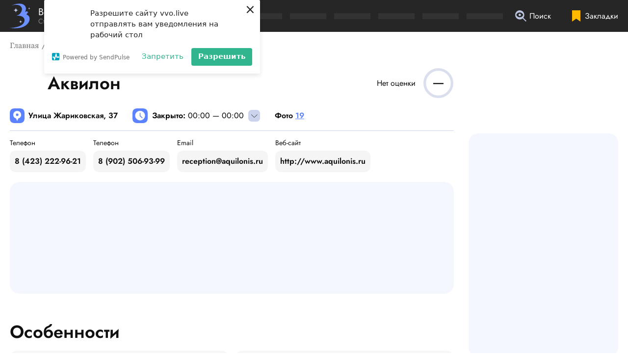

--- FILE ---
content_type: text/html; charset=utf-8
request_url: https://vvo.live/company/akvilon
body_size: 22159
content:
<!DOCTYPE html><html lang="ru"><head><script>window.yaContextCb=window.yaContextCb||[]</script><script src="https://yandex.ru/ads/system/context.js" async=""></script><link rel="apple-touch-icon" sizes="180x180" href="/favicon/apple-touch-icon.png"/><link rel="icon" type="image/png" sizes="16x16" href="/favicon/favicon-16x16.png"/><link rel="icon" type="image/png" sizes="32x32" href="/favicon/favicon-32x32.png"/><link rel="shortcut icon" type="image/x-icon" href="/favicon/favicon.ico"/><meta name="viewport" content="width=device-width"/><meta charSet="utf-8"/><script>(function(w,d,s,l,i){w[l]=w[l]||[];w[l].push({'gtm.start':
                    new Date().getTime(),event:'gtm.js'});var f=d.getElementsByTagName(s)[0],
                    j=d.createElement(s),dl=l!='dataLayer'?'&l='+l:'';j.async=true;j.src=
                    'https://www.googletagmanager.com/gtm.js?id='+i+dl;f.parentNode.insertBefore(j,f);
                    })(window,document,'script','dataLayer','GTM-MZPJZ3C');</script><script>(function (w, d, c) {
              (w[c] = w[c] || []).push(function() {
                  var options = {
                      project: 7290291,
                  };
                  try {
                      w.top100Counter = new top100(options);
                  } catch(e) { }
              });
              var n = d.getElementsByTagName("script")[0],
              s = d.createElement("script"),
              f = function () { n.parentNode.insertBefore(s, n); };
              s.type = "text/javascript";
              s.async = true;
              s.src =
              (d.location.protocol == "https:" ? "https:" : "http:") +
              "//st.top100.ru/top100/top100.js";
              if (w.opera == "[object Opera]") {
              d.addEventListener("DOMContentLoaded", f, false);
          } else { f(); }
          })(window, document, "_top100q");</script><script charset="UTF-8" src="//web.webpushs.com/js/push/b5bcb084a690c758622465b988d16675_1.js" async=""></script><script async="" src="https://pagead2.googlesyndication.com/pagead/js/adsbygoogle.js?client=ca-pub-5998889709419876" crossorigin="anonymous"></script><title>Аквилон — «Вечерний Владивосток»</title><link rel="canonical" href="https://vvo.live/company/akvilon"/><meta property="og:site_name" content="Вечерний Владивосток"/><meta property="og:type" content="website"/><meta property="og:image" content="https://storage.yandexcloud.net/eveningvl-media/responsive/images/companies/logo/BAk96uIq3rw-thumbnail-150x150-80.jpg"/><meta property="og:title" content="Аквилон — «Вечерний Владивосток»"/><meta property="og:url" content="https://vvo.live/company/akvilon"/><meta name="twitter:card" content="summary_large_image"/><meta name="twitter:domain" content="https://vvo.live"/><meta name="twitter:image" content="https://storage.yandexcloud.net/eveningvl-media/responsive/images/companies/logo/BAk96uIq3rw-thumbnail-150x150-80.jpg"/><meta property="twitter:title" content="Аквилон — «Вечерний Владивосток»"/><link rel="stylesheet" href="https://cdn.jsdelivr.net/npm/lightgallery.js@1.2.0/dist/css/lightgallery.min.css"/><noscript data-n-css="true"></noscript><link rel="preload" href="/_next/static/chunks/main-162da5e239f039b82a3e.js" as="script"/><link rel="preload" href="/_next/static/chunks/webpack-7a4afc3dd91cd6844b27.js" as="script"/><link rel="preload" href="/_next/static/chunks/framework.aa400efa16f23e2b0cfe.js" as="script"/><link rel="preload" href="/_next/static/chunks/29107295.1769955ee1de1def86e5.js" as="script"/><link rel="preload" href="/_next/static/chunks/commons.7af3f1b551c3259359ae.js" as="script"/><link rel="preload" href="/_next/static/chunks/16c15f5163bb573c00fc81cefc78c64ba111a82f.6e01b543e585f25e2206.js" as="script"/><link rel="preload" href="/_next/static/chunks/6b35877135b9a1fb811e13bd620bcb1fcbf5efad.f80f37b72f010c59625b.js" as="script"/><link rel="preload" href="/_next/static/chunks/55659062c6becb71ba7456771459d3c927fb008a.6a7bdcd1a5e6697dc261.js" as="script"/><link rel="preload" href="/_next/static/chunks/af34e2db61f97cedc6ebfbaa0d751a83f9f0d9f6.9d1e08b716affcb9b31c.js" as="script"/><link rel="preload" href="/_next/static/chunks/pages/_app-7394b87a52f0e58cdb50.js" as="script"/><link rel="preload" href="/_next/static/chunks/43992ae16ccb06148fed66e9a67902bc28970537.f92ebabadc63506e64b3.js" as="script"/><link rel="preload" href="/_next/static/chunks/45d73c02ddccea4ba7e360dfaac5f7a5b368cf6b.2a00db12ffe3041a8cc3.js" as="script"/><link rel="preload" href="/_next/static/chunks/2352f0235701e943ad657ce7ea6bdf44dae33c97.31e399ea60854c5fe8f1.js" as="script"/><link rel="preload" href="/_next/static/chunks/04d1d67410481cc785cded04245ed6092bf421b3.60d4b28e2a123e1d0498.js" as="script"/><link rel="preload" href="/_next/static/chunks/pages/company/%5Bslug%5D-e6ab1b3397eb287d4cd0.js" as="script"/></head><body><div id="__next"><style data-emotion="css-global 2dqqjo">html{line-height:1.15;-webkit-text-size-adjust:100%;}body{margin:0;}main{display:block;}h1{font-size:2em;margin:0.67em 0;}hr{box-sizing:content-box;height:0;overflow:visible;}pre{font-family:monospace,monospace;font-size:1em;}a{background-color:transparent;}abbr[title]{border-bottom:none;-webkit-text-decoration:underline;text-decoration:underline;-webkit-text-decoration:underline dotted;text-decoration:underline dotted;}b,strong{font-weight:bolder;}code,kbd,samp{font-family:monospace,monospace;font-size:1em;}small{font-size:80%;}sub,sup{font-size:75%;line-height:0;position:relative;vertical-align:baseline;}sub{bottom:-0.25em;}sup{top:-0.5em;}img{border-style:none;}button,input,optgroup,select,textarea{font-family:inherit;font-size:100%;line-height:1.15;margin:0;}button,input{overflow:visible;}button,select{text-transform:none;}button,[type='button'],[type='reset'],[type='submit']{-webkit-appearance:button;}button::-moz-focus-inner,[type='button']::-moz-focus-inner,[type='reset']::-moz-focus-inner,[type='submit']::-moz-focus-inner{border-style:none;padding:0;}button:-moz-focusring,[type='button']:-moz-focusring,[type='reset']:-moz-focusring,[type='submit']:-moz-focusring{outline:1px dotted ButtonText;}fieldset{padding:0.35em 0.75em 0.625em;}legend{box-sizing:border-box;color:inherit;display:table;max-width:100%;padding:0;white-space:normal;}progress{vertical-align:baseline;}textarea{overflow:auto;}[type='checkbox'],[type='radio']{box-sizing:border-box;padding:0;}[type='number']::-webkit-inner-spin-button,[type='number']::-webkit-outer-spin-button{height:auto;}[type='search']{-webkit-appearance:textfield;outline-offset:-2px;}[type='search']::-webkit-search-decoration{-webkit-appearance:none;}::-webkit-file-upload-button{-webkit-appearance:button;font:inherit;}details{display:block;}summary{display:-webkit-box;display:-webkit-list-item;display:-ms-list-itembox;display:list-item;}template{display:none;}[hidden]{display:none;}</style><style data-emotion="css-global xqbzdw">@font-face{font-family:'Jost';font-style:normal;font-weight:normal;font-display:swap;src:url('/fonts/Jost/Jost-Regular.woff2') format('woff2'),url('/fonts/Jost/Jost-Regular.woff') format('woff');}@font-face{font-family:'Jost';font-style:normal;font-weight:600;font-display:swap;src:url('/fonts/Jost/Jost-SemiBold.woff2') format('woff2'),url('/fonts/Jost/Jost-SemiBold.woff') format('woff');}@font-face{font-family:'Jost';font-style:italic;font-weight:normal;font-display:swap;src:,url('/fonts/Jost/Jost-Italic.woff2') format('woff2'),url('/fonts/Jost/Jost-Italic.woff') format('woff');}@font-face{font-family:'SourceSerifPro';font-style:normal;font-weight:normal;font-display:swap;src:url('/fonts/SourceSerifPro/SourceSerifPro-Regular.woff2') format('woff2'),url('/fonts/SourceSerifPro/SourceSerifPro-Regular.woff') format('woff');}@font-face{font-family:'SourceSerifPro';font-style:normal;font-weight:bold;font-display:swap;src:url('/fonts/SourceSerifPro/SourceSerifPro-Bold.woff2') format('woff2'),url('/fonts/SourceSerifPro/SourceSerifPro-Bold.woff') format('woff');}</style><style data-emotion="css-global 13zj68n">html{font-family:Jost,-apple-system,BlinkMacSystemFont,"Segoe UI",Roboto,Helvetica,Arial,sans-serif;font-size:100%;line-height:1.25;color:#101010;height:100%;scroll-behavior:smooth;}@media screen and (min-width:2560px){html{font-size:125%;line-height:1.35;}}body{overflow-x:hidden;overflow-anchor:none;}[data-js-focus-visible] :focus:not([data-focus-visible-added]){outline:none;}</style><div><div></div></div><style data-emotion="css 9nztvv">.css-9nztvv{contain:strict;position:fixed;z-index:999;top:0;left:0;right:0;background-color:#5C83FF;-webkit-transition:width 1.2s,height 0.1s;transition:width 1.2s,height 0.1s;-webkit-backface-visibility:hidden;backface-visibility:hidden;height:0px;width:0%;}</style><div class="css-9nztvv"></div><style data-emotion="css 1gdasnf">.css-1gdasnf{background-color:rgba(0, 0, 0, 0.85);color:#FFFFFF;position:fixed;top:0;left:0;right:0;z-index:50;height:4.0625rem;-webkit-backface-visibility:hidden;backface-visibility:hidden;}</style><header tabindex="-1" class="css-1gdasnf"><style data-emotion="css 1mhl44x">.css-1mhl44x{max-width:110.625rem;margin:0 auto;padding-left:0.9375rem;padding-right:0.9375rem;display:-webkit-box;display:-webkit-flex;display:-ms-flexbox;display:flex;-webkit-align-items:center;-webkit-box-align:center;-ms-flex-align:center;align-items:center;-webkit-box-pack:center;-ms-flex-pack:center;-webkit-justify-content:center;justify-content:center;height:inherit;}@media screen and (min-width:1000px){.css-1mhl44x{padding-left:1.25rem;padding-right:1.25rem;}}@media screen and (min-width:1400px){.css-1mhl44x{padding-left:2.5rem;padding-right:2.5rem;}}@media screen and (min-width:1680px){.css-1mhl44x{padding-left:3.75rem;padding-right:3.75rem;}}@media screen and (min-width:1000px){.css-1mhl44x{-webkit-box-pack:justify;-webkit-justify-content:space-between;justify-content:space-between;}}</style><div class="css-1mhl44x"><style data-emotion="css 13p60hv">.css-13p60hv{display:-webkit-box;display:-webkit-flex;display:-ms-flexbox;display:flex;-webkit-align-items:center;-webkit-box-align:center;-ms-flex-align:center;align-items:center;font-size:1.25rem;color:#FFFFFF;-webkit-text-decoration:none;text-decoration:none;white-space:nowrap;}@media screen and (min-width:1000px){.css-13p60hv{margin-right:2.5rem;}}@media screen and (min-width:1400px){.css-13p60hv{margin-right:4.375rem;}}@media screen and (min-width:1680px){.css-13p60hv{margin-right:5.625rem;}}.css-13p60hv>img{width:2.625rem;height:3.1875rem;margin-right:0.78em;}</style><a href="/" aria-label="Перейти на главную страницу" class="css-13p60hv"><img src="/svg/logotype2.svg" alt="Логотип сетевого издания «Вечерний Владивосток»"/><style data-emotion="css 1f6cjb9">.css-1f6cjb9{display:-webkit-box;display:-webkit-flex;display:-ms-flexbox;display:flex;-webkit-flex-direction:column;-ms-flex-direction:column;flex-direction:column;line-height:1;}.css-1f6cjb9>span{font-size:0.875rem;margin-top:0.14em;color:#838383;}</style><span class="css-1f6cjb9">Вечерний Владивосток<span>Стиль жизни твоего города</span></span></a><style data-emotion="css 1e63qye">@media screen and (min-width:1000px){.css-1e63qye{width:100%;max-width:60%;height:0.75rem;display:-webkit-box;display:-webkit-flex;display:-ms-flexbox;display:flex;-webkit-box-pack:justify;-webkit-justify-content:space-between;justify-content:space-between;}.css-1e63qye>div{background:#333333;margin-right:1rem;-webkit-flex:1;-ms-flex:1;flex:1;}}</style><div aria-hidden="true" class="css-1e63qye"><div></div><div></div><div></div><div></div><div></div><div></div><div></div><div></div></div><style data-emotion="css r2bcu1">.css-r2bcu1{position:fixed;z-index:50;bottom:0;left:0;height:calc(3.75rem - 0.8125rem);width:100%;background-color:rgba(0, 0, 0, 0.85);display:-webkit-box;display:-webkit-flex;display:-ms-flexbox;display:flex;-webkit-align-items:flex-start;-webkit-box-align:flex-start;-ms-flex-align:flex-start;align-items:flex-start;-webkit-box-pack:center;-ms-flex-pack:center;-webkit-justify-content:center;justify-content:center;padding-top:0.8125rem;-webkit-backface-visibility:hidden;backface-visibility:hidden;}.css-r2bcu1>a,.css-r2bcu1>button{margin-right:2.5rem;}.css-r2bcu1 svg.headerBottomPanelIcon{width:1.875rem;height:1.875rem;}@media screen and (min-width:350px){.css-r2bcu1>a,.css-r2bcu1>button{margin-right:3.75rem;}}@media screen and (min-width:1000px){.css-r2bcu1{position:static;background-color:transparent;width:initial;-webkit-box-pack:start;-ms-flex-pack:start;-webkit-justify-content:flex-start;justify-content:flex-start;-webkit-box-flex:0.3;-webkit-flex-grow:0.3;-ms-flex-positive:0.3;flex-grow:0.3;padding-top:0;height:4.0625rem;-webkit-align-items:center;-webkit-box-align:center;-ms-flex-align:center;align-items:center;margin-left:0.5625rem;margin-right:-2.5rem;}.css-r2bcu1>a,.css-r2bcu1>button{margin-right:2.5rem;}.css-r2bcu1 svg.headerBottomPanelIcon{width:1.4375rem;height:1.4375rem;}}</style><div class="css-r2bcu1"><style data-emotion="css jqupjv">.css-jqupjv{line-height:0;}@media screen and (min-width:1000px){.css-jqupjv{-webkit-order:3;-ms-flex-order:3;order:3;}}@media screen and (min-width:1150px){.css-jqupjv{display:-webkit-box;display:-webkit-flex;display:-ms-flexbox;display:flex;-webkit-align-items:center;-webkit-box-align:center;-ms-flex-align:center;align-items:center;-webkit-text-decoration:none;text-decoration:none;}}.css-jqupjv:hover>span{color:#727272;}.css-jqupjv>svg{fill:#FFBA00;}.css-jqupjv>span{position:absolute;height:1px;width:1px;overflow:hidden;clip:rect(1px, 1px, 1px, 1px);white-space:nowrap;}@media screen and (min-width:1150px){.css-jqupjv>span{position:static;height:initial;width:initial;overflow:visible;clip:initial;white-space:initial;margin-left:0.375rem;color:#FFFFFF;-webkit-transition:color 0.08s ease-out;transition:color 0.08s ease-out;}}</style><a href="/favorites" class="css-jqupjv"><svg aria-hidden="true" class="headerBottomPanelIcon" xmlns="http://www.w3.org/2000/svg" width="17.002" height="23.002" viewBox="0 0 17.002 23.002"><path d="M.002 23V0h17v23l-8.5-5.934L.002 23z"></path></svg><span>Закладки</span></a><style data-emotion="css 5pxvvg">.css-5pxvvg{border:none;background-color:transparent;padding:0;cursor:pointer;}.css-5pxvvg:hover>span{color:#727272;}@media screen and (min-width:1000px){.css-5pxvvg{display:-webkit-box;display:-webkit-flex;display:-ms-flexbox;display:flex;-webkit-align-items:center;-webkit-box-align:center;-ms-flex-align:center;align-items:center;}}.css-5pxvvg>span{position:absolute;height:1px;width:1px;overflow:hidden;clip:rect(1px, 1px, 1px, 1px);white-space:nowrap;}@media screen and (min-width:1000px){.css-5pxvvg>span{position:static;height:initial;width:initial;overflow:visible;clip:initial;white-space:initial;margin-left:0.375rem;color:#FFFFFF;-webkit-transition:color 0.08s ease-out;transition:color 0.08s ease-out;}}</style><button type="button" aria-haspopup="true" aria-expanded="false" class="css-5pxvvg"><svg aria-hidden="true" class="headerBottomPanelIcon" xmlns="http://www.w3.org/2000/svg" width="30.293" height="30.293" viewBox="0 0 30.293 30.293"><path d="M20.035 21.867a12.246 12.246 0 0 1-7.735 2.739A12.314 12.314 0 0 1 0 12.303 12.314 12.314 0 0 1 12.3-.003a12.314 12.314 0 0 1 12.3 12.3 12.246 12.246 0 0 1-2.739 7.733l8.427 8.427-1.826 1.84zM12.3 18.778a9.659 9.659 0 0 1-9-6.125.933.933 0 0 1 0-.7 9.659 9.659 0 0 1 9-6.125 9.66 9.66 0 0 1 9 6.125.933.933 0 0 1 0 .7 9.659 9.659 0 0 1-9 6.125zm0-9.713a3.239 3.239 0 0 0-3.238 3.238A3.239 3.239 0 0 0 12.3 15.54a3.239 3.239 0 0 0 3.238-3.238A3.239 3.239 0 0 0 12.3 9.065z" fill="#bbc4e0" fill-rule="evenodd"></path></svg><span>Поиск</span></button><style data-emotion="css 1tl6704">@media screen and (min-width:1000px){.css-1tl6704{display:none;}}</style><div class="css-1tl6704"><style data-emotion="css 1jogw3u">.css-1jogw3u{border:none;padding:0;background-color:transparent;cursor:pointer;display:-webkit-box;display:-webkit-flex;display:-ms-flexbox;display:flex;-webkit-flex-direction:column;-ms-flex-direction:column;flex-direction:column;-webkit-align-items:center;-webkit-box-align:center;-ms-flex-align:center;align-items:center;}.css-1jogw3u>span{position:absolute;height:1px;width:1px;overflow:hidden;clip:rect(1px, 1px, 1px, 1px);white-space:nowrap;}</style><button type="button" aria-haspopup="true" aria-expanded="false" class="css-1jogw3u"><svg aria-hidden="true" class="headerBottomPanelIcon" xmlns="http://www.w3.org/2000/svg" width="34" height="24" viewBox="0 0 34 24"><g fill="#fff"><path d="M0 0h34v2H0z"></path><path d="M0 11h34v2H0z"></path><path d="M0 22h34v2H0z"></path></g></svg><span>Открыть меню</span></button><style data-emotion="css 1mkyxu8">.css-1mkyxu8{position:fixed;z-index:50;bottom:3.75rem;left:0;height:calc(100% - 4.0625rem - 3.75rem);width:100%;background-color:rgba(0, 0, 0, 0.85);display:-webkit-box;display:-webkit-flex;display:-ms-flexbox;display:flex;overflow-y:auto;overscroll-behavior:contain;-webkit-overflow-scrolling:touch;-webkit-backface-visibility:hidden;backface-visibility:hidden;display:none;}.css-1mkyxu8>ul{margin:auto 0 auto auto;padding-left:1.25rem;list-style-type:none;max-width:25rem;width:calc(100% - 1.25rem);}@media screen and (min-width:600px){.css-1mkyxu8>ul{margin:auto;}}</style><nav aria-label="Навигация по страницам сайта" class="css-1mkyxu8"><ul><style data-emotion="css 2591xd">.css-2591xd{position:relative;height:inherit;display:-webkit-box;display:-webkit-flex;display:-ms-flexbox;display:flex;-webkit-align-items:center;-webkit-box-align:center;-ms-flex-align:center;align-items:center;display:-webkit-box;display:-webkit-flex;display:-ms-flexbox;display:flex;-webkit-flex-direction:column;-ms-flex-direction:column;flex-direction:column;-webkit-box-pack:center;-ms-flex-pack:center;-webkit-justify-content:center;justify-content:center;}</style><li data-item-type="expand" class="css-2591xd"><style data-emotion="css 1sxgis3">.css-1sxgis3{box-sizing:border-box;display:-webkit-box;display:-webkit-flex;display:-ms-flexbox;display:flex;-webkit-align-items:center;-webkit-box-align:center;-ms-flex-align:center;align-items:center;-webkit-box-pack:justify;-webkit-justify-content:space-between;justify-content:space-between;padding:0.75em 1.25em 0.75em 0;width:100%;box-shadow:0 1px 0 0 #727272;}@media screen and (min-width:1000px){.css-1sxgis3{padding:0.4375em 0.5625em 0.4375em 0;}}.css-1sxgis3>a{display:block;overflow:hidden;white-space:nowrap;text-overflow:ellipsis;margin-right:1em;}.css-1sxgis3>button{border:none;background-color:transparent;padding:0;cursor:pointer;-webkit-flex-shrink:0;-ms-flex-negative:0;flex-shrink:0;}.css-1sxgis3>button>svg{max-width:1.125em;height:auto;}.css-1sxgis3>button{-webkit-transform:scaleY(1);-moz-transform:scaleY(1);-ms-transform:scaleY(1);transform:scaleY(1);}</style><div class="css-1sxgis3"><style data-emotion="css 1xwdtkq">.css-1xwdtkq{color:#FFFFFF;-webkit-text-decoration:none;text-decoration:none;white-space:nowrap;-webkit-transition:color 0.08s ease-out;transition:color 0.08s ease-out;font-size:1rem;}@media (hover: hover) and (pointer: fine){.css-1xwdtkq:hover{color:#727272;}}</style><a href="/category/v-kurse" class="css-1xwdtkq">В курсе</a><button type="button" aria-haspopup="true" aria-expanded="false"><svg aria-hidden="true" xmlns="http://www.w3.org/2000/svg" width="19.168" height="6.61" viewBox="0 0 19.168 6.61"><path d="M18.718.893l-9.134 4.6L.45.893" fill="none" stroke="#fff" stroke-width="2"></path></svg></button></div><style data-emotion="css p5cecm">.css-p5cecm{box-sizing:border-box;margin:0;padding:0 0 0 0.9375em;list-style-type:none;-webkit-flex-direction:column;-ms-flex-direction:column;flex-direction:column;width:100%;display:none;}.css-p5cecm>li:not(:last-of-type){margin-bottom:0.5em;}.css-p5cecm>li:last-of-type{margin-bottom:0;}</style><ul class="css-p5cecm"><li><style data-emotion="css 1jzjdz0">.css-1jzjdz0{color:#FFFFFF;-webkit-text-decoration:none;text-decoration:none;white-space:nowrap;-webkit-transition:color 0.08s ease-out;transition:color 0.08s ease-out;font-size:0.875em;}@media (hover: hover) and (pointer: fine){.css-1jzjdz0:hover{color:#727272;}}</style><a href="/category/lyudi" class="css-1jzjdz0">Люди</a></li><li><a href="/category/test-drajv" class="css-1jzjdz0">Тест-драйв</a></li><li><a href="/category/nedvizhimost" class="css-1jzjdz0">Недвижимость</a></li><li><a href="/category/kalejdoskop" class="css-1jzjdz0">Калейдоскоп</a></li><li><a href="/category/professii" class="css-1jzjdz0">Профессии</a></li><li><a href="/category/hobbi" class="css-1jzjdz0">Хобби</a></li></ul></li><li data-item-type="expand" class="css-2591xd"><div class="css-1sxgis3"><a href="/category/gastronom" class="css-1xwdtkq">Гастроном</a><button type="button" aria-haspopup="true" aria-expanded="false"><svg aria-hidden="true" xmlns="http://www.w3.org/2000/svg" width="19.168" height="6.61" viewBox="0 0 19.168 6.61"><path d="M18.718.893l-9.134 4.6L.45.893" fill="none" stroke="#fff" stroke-width="2"></path></svg></button></div><ul class="css-p5cecm"><li><a href="/category/recept-ot-shefa" class="css-1jzjdz0">Рецепт от шефа</a></li><li><a href="/category/rybnoe-mesto" class="css-1jzjdz0">Рыбное место</a></li><li><a href="/category/rybnyj-den" class="css-1jzjdz0">Рыбный день</a></li><li><a href="/category/novoe-mesto" class="css-1jzjdz0">Новое место</a></li><li><a href="/category/vinnaya-polka" class="css-1jzjdz0">Винная полка</a></li><li><a href="/category/gastrogid" class="css-1jzjdz0">Гастрогид</a></li></ul></li><li data-item-type="expand" class="css-2591xd"><div class="css-1sxgis3"><a href="/category/psihologiya" class="css-1xwdtkq">Психология</a><button type="button" aria-haspopup="true" aria-expanded="false"><svg aria-hidden="true" xmlns="http://www.w3.org/2000/svg" width="19.168" height="6.61" viewBox="0 0 19.168 6.61"><path d="M18.718.893l-9.134 4.6L.45.893" fill="none" stroke="#fff" stroke-width="2"></path></svg></button></div><ul class="css-p5cecm"><li><a href="/category/otnosheniya" class="css-1jzjdz0">Отношения</a></li></ul></li><style data-emotion="css q0hdgp">.css-q0hdgp{position:relative;height:inherit;display:-webkit-box;display:-webkit-flex;display:-ms-flexbox;display:flex;-webkit-align-items:center;-webkit-box-align:center;-ms-flex-align:center;align-items:center;padding:0.75em 0;display:-webkit-box;display:-webkit-flex;display:-ms-flexbox;display:flex;box-shadow:0 1px 0 0 #727272;}@media screen and (min-width:1000px){.css-q0hdgp{padding:0.4375em 0;}}</style><li data-id="tourism" class="css-q0hdgp"><a href="/category/tourism" class="css-1xwdtkq">Туризм</a></li><li data-id="sport" class="css-q0hdgp"><a href="/category/sport" class="css-1xwdtkq">Спорт</a></li><li data-item-type="expand" class="css-2591xd"><div class="css-1sxgis3"><a href="/category/byuti" class="css-1xwdtkq">Красота</a><button type="button" aria-haspopup="true" aria-expanded="false"><svg aria-hidden="true" xmlns="http://www.w3.org/2000/svg" width="19.168" height="6.61" viewBox="0 0 19.168 6.61"><path d="M18.718.893l-9.134 4.6L.45.893" fill="none" stroke="#fff" stroke-width="2"></path></svg></button></div><ul class="css-p5cecm"><li><a href="/category/stil" class="css-1jzjdz0">Стиль</a></li><li><a href="/category/zdorove" class="css-1jzjdz0">Здоровье</a></li><li><a href="/category/trendy" class="css-1jzjdz0">Тренды</a></li><li><a href="/category/makiyazh" class="css-1jzjdz0">Макияж</a></li><li><a href="/category/volosy" class="css-1jzjdz0">Волосы</a></li><li><a href="/category/aromaty" class="css-1jzjdz0">Ароматы</a></li><li><a href="/category/ukrasheniya" class="css-1jzjdz0">Украшения</a></li><li><a href="/category/gid" class="css-1jzjdz0">Гид</a></li></ul></li><li data-item-type="expand" class="css-2591xd"><div class="css-1sxgis3"><a href="/category/events" class="css-1xwdtkq">Календарь</a><button type="button" aria-haspopup="true" aria-expanded="false"><svg aria-hidden="true" xmlns="http://www.w3.org/2000/svg" width="19.168" height="6.61" viewBox="0 0 19.168 6.61"><path d="M18.718.893l-9.134 4.6L.45.893" fill="none" stroke="#fff" stroke-width="2"></path></svg></button></div><ul class="css-p5cecm"><li><a href="/category/entertainment" class="css-1jzjdz0">Развлечения</a></li><li><a href="/category/kino" class="css-1jzjdz0">Кино</a></li><li><a href="/category/teatr" class="css-1jzjdz0">Театр</a></li><li><a href="/category/muzyka" class="css-1jzjdz0">Музыка</a></li><li><a href="/category/vystavki" class="css-1jzjdz0">Выставки</a></li><li><a href="/category/knigi" class="css-1jzjdz0">Книги</a></li><li><a href="/category/obuchenie" class="css-1jzjdz0">Обучение</a></li></ul></li><li data-id="novosti" class="css-q0hdgp"><a href="/category/novosti" class="css-1xwdtkq">Новости</a></li><li data-id="avtomoto" class="css-q0hdgp"><a href="/category/avtomoto" class="css-1xwdtkq">Авто/Мото</a></li><li data-id="professiya" class="css-q0hdgp"><a href="/category/professiya" class="css-1xwdtkq">Профессия</a></li><li data-id="finansy" class="css-q0hdgp"><a href="/category/finansy" class="css-1xwdtkq">Финансы</a></li><li data-id="priroda" class="css-q0hdgp"><a href="/category/priroda" class="css-1xwdtkq">Природа</a></li><li data-id="zhivotnye" class="css-q0hdgp"><a href="/category/zhivotnye" class="css-1xwdtkq">Животные</a></li><li data-id="geroi-velikoj-otechestvennoj" class="css-q0hdgp"><a href="/category/geroi-velikoj-otechestvennoj" class="css-1xwdtkq">Герои Великой Отечественной</a></li><li data-id="istoriya" class="css-q0hdgp"><a href="/category/istoriya" class="css-1xwdtkq">История</a></li><li data-id="tehnologii" class="css-q0hdgp"><a href="/category/tehnologii" class="css-1xwdtkq">Технологии</a></li><li data-id="iskusstvo" class="css-q0hdgp"><a href="/category/iskusstvo" class="css-1xwdtkq">Искусство</a></li><li data-id="budushee" class="css-q0hdgp"><a href="/category/budushee" class="css-1xwdtkq">Будущее</a></li><li data-id="festivali" class="css-q0hdgp"><a href="/category/festivali" class="css-1xwdtkq">Фестивали</a></li><li data-id="zdorovoe-pitanie" class="css-q0hdgp"><a href="/category/zdorovoe-pitanie" class="css-1xwdtkq">Здоровое питание</a></li><li data-id="nauka" class="css-q0hdgp"><a href="/category/nauka" class="css-1xwdtkq">Наука</a></li><li data-id="napitki" class="css-q0hdgp"><a href="/category/napitki" class="css-1xwdtkq">Напитки</a></li><li data-id="stihijnye-bedstviya" class="css-q0hdgp"><a href="/category/stihijnye-bedstviya" class="css-1xwdtkq">Стихийные бедствия</a></li><li data-id="anonsy" class="css-q0hdgp"><a href="/category/anonsy" class="css-1xwdtkq">Анонсы</a></li><li data-id="biznes" class="css-q0hdgp"><a href="/category/biznes" class="css-1xwdtkq">Бизнес</a></li><li data-id="ekonomika" class="css-q0hdgp"><a href="/category/ekonomika" class="css-1xwdtkq">Экономика</a></li></ul></nav></div></div></div></header><style data-emotion="css b7usxv">.css-b7usxv{max-width:110.625rem;margin:0 auto;padding-left:0.9375rem;padding-right:0.9375rem;min-height:calc(
    100vh - 4.0625rem - 3.75rem
  );padding-top:4.0625rem;padding-bottom:3.75rem;}@media screen and (min-width:1000px){.css-b7usxv{padding-left:1.25rem;padding-right:1.25rem;}}@media screen and (min-width:1400px){.css-b7usxv{padding-left:2.5rem;padding-right:2.5rem;}}@media screen and (min-width:1680px){.css-b7usxv{padding-left:3.75rem;padding-right:3.75rem;}}</style><main class="css-b7usxv"><style data-emotion="css olhtzr">.css-olhtzr{margin:1.125rem 0 1.125rem;display:-webkit-box;display:-webkit-flex;display:-ms-flexbox;display:flex;}</style><div class="css-olhtzr"><nav aria-label="Навигация по предыдущим страницам"><style data-emotion="css 1tgpxw0">.css-1tgpxw0{margin:0;padding:0;list-style-type:none;display:-webkit-box;display:-webkit-flex;display:-ms-flexbox;display:flex;-webkit-box-flex-wrap:wrap;-webkit-flex-wrap:wrap;-ms-flex-wrap:wrap;flex-wrap:wrap;}.css-1tgpxw0>li{display:-webkit-box;display:-webkit-flex;display:-ms-flexbox;display:flex;}.css-1tgpxw0>li:not(:last-of-type)::after{content:'/';margin:0 0.3125em;speak:none;color:#727272;}.css-1tgpxw0>li:last-of-type{pointer-events:none;}.css-1tgpxw0 a{font-family:SourceSerifPro,"Times New Roman",Times,serif;-webkit-text-decoration:none;text-decoration:none;color:#727272;}</style><ol class="css-1tgpxw0"><li><a href="/">Главная</a></li><li><a href="/companies/">Справочник</a></li><li><a href="/companies/oteli">Отели</a></li><li><a href="/company/akvilon" aria-current="page">Аквилон</a></li></ol></nav><style data-emotion="css 38lglc">.css-38lglc{display:none;}</style><div class="live-internet-counter css-38lglc"><a href="https://www.liveinternet.ru/click"
        target="_blank"><img id="licnt6132" width="88" height="15" style="border:0"
        title="LiveInternet: показано число посетителей за сегодня"
        src="[data-uri]"
        alt=""/></a></div></div><style data-emotion="css 1ug6vj3">.css-1ug6vj3{margin-top:2.1875rem;}</style><article class="css-1ug6vj3"><style data-emotion="css ukz6im">.css-ukz6im{display:-webkit-box;display:-webkit-flex;display:-ms-flexbox;display:flex;-webkit-flex-direction:column;-ms-flex-direction:column;flex-direction:column;-webkit-align-items:center;-webkit-box-align:center;-ms-flex-align:center;align-items:center;}@media screen and (min-width:900px){.css-ukz6im{-webkit-flex-direction:row;-ms-flex-direction:row;flex-direction:row;-webkit-align-items:flex-start;-webkit-box-align:flex-start;-ms-flex-align:flex-start;align-items:flex-start;-webkit-box-flex-wrap:wrap;-webkit-flex-wrap:wrap;-ms-flex-wrap:wrap;flex-wrap:wrap;}}@media screen and (min-width:900px){.css-ukz6im .verticalAdsContainer{margin-right:-1.875rem;margin-left:0;max-width:initial;}.css-ukz6im .verticalAdsContainer>aside{margin-right:1.875rem;}}@media screen and (min-width:1150px){.css-ukz6im{display:grid;grid-template-columns:minmax(48.75rem, 1fr) 19.0625rem;gap:1.875rem;}.css-ukz6im .verticalAdsContainer{margin-right:0;margin-top:4.375rem;}.css-ukz6im .verticalAdsContainer>aside{margin-right:0;}}</style><div class="css-ukz6im"><style data-emotion="css 1n1gypl">.css-1n1gypl{min-height:100vh;display:-webkit-box;display:-webkit-flex;display:-ms-flexbox;display:flex;-webkit-flex-direction:column;-ms-flex-direction:column;flex-direction:column;width:100%;-webkit-flex:1;-ms-flex:1;flex:1;}.css-1n1gypl>div:first-of-type{width:inherit;}</style><div class="css-1n1gypl"><div><style data-emotion="css 11sqrv1">.css-11sqrv1{max-width:83.25rem;}</style><div class="css-11sqrv1"><style data-emotion="css 1wgwhny">.css-1wgwhny{border-bottom:1px solid #CCD4ED;margin-bottom:1rem;}</style><section class="css-1wgwhny"><style data-emotion="css 1sg2lsz">.css-1sg2lsz{display:-webkit-box;display:-webkit-flex;display:-ms-flexbox;display:flex;-webkit-align-items:center;-webkit-box-align:center;-ms-flex-align:center;align-items:center;}</style><div class="css-1sg2lsz"><style data-emotion="css 1swzz65">.css-1swzz65{-webkit-flex-shrink:0;-ms-flex-negative:0;flex-shrink:0;width:2.8125rem;height:2.8125rem;margin:0 0.6875rem 0 0;}@media screen and (min-width:600px){.css-1swzz65{width:3.4375rem;height:3.4375rem;}}@media screen and (min-width:1000px){.css-1swzz65{width:3.9375rem;height:3.9375rem;margin-right:0.875rem;}}</style><figure class="css-1swzz65"><style data-emotion="css 8cyd8i">.css-8cyd8i{display:block;width:100%;height:100%;background-color:transparent;}.css-8cyd8i>img{display:none;max-width:100%;width:100%;height:100%;-webkit-user-select:none;-moz-user-select:none;-ms-user-select:none;user-select:none;text-indent:100%;white-space:nowrap;overflow:hidden;opacity:0;}.css-8cyd8i>img{object-fit:contain;}</style><picture class="css-8cyd8i"><img srcSet="https://storage.yandexcloud.net/eveningvl-media/responsive/images/companies/logo/BAk96uIq3rw-thumbnail-50x50-80.jpg 50w, https://storage.yandexcloud.net/eveningvl-media/responsive/images/companies/logo/BAk96uIq3rw-thumbnail-130x130-80.jpg 130w, https://storage.yandexcloud.net/eveningvl-media/responsive/images/companies/logo/BAk96uIq3rw-thumbnail-150x150-80.jpg 150w" sizes="2.8125rem, (min-width: 600px) 3.4375rem, (min-width: 1000px) 3.9375rem" src="https://storage.yandexcloud.net/eveningvl-media/responsive/images/companies/logo/BAk96uIq3rw-thumbnail-130x130-80.jpg" alt="" draggable="false" loading="lazy"/></picture><style data-emotion="css rm0h">.css-rm0h{position:absolute;height:1px;width:1px;overflow:hidden;clip:rect(1px, 1px, 1px, 1px);white-space:nowrap;}</style><figcaption class="css-rm0h">Логотип компании <!-- -->Аквилон</figcaption></figure><style data-emotion="css f5q5dj">.css-f5q5dj{font-size:1.5rem;font-weight:600;word-break:break-word;line-height:1;margin:0;}@media screen and (min-width:900px){.css-f5q5dj{font-size:1.875rem;}}@media screen and (min-width:1250px){.css-f5q5dj{font-size:2.25rem;}}</style><h1 class="css-f5q5dj">Аквилон</h1><style data-emotion="css nq80vf">.css-nq80vf{display:-webkit-box;display:-webkit-flex;display:-ms-flexbox;display:flex;-webkit-align-items:center;-webkit-box-align:center;-ms-flex-align:center;align-items:center;max-width:-webkit-max-content;max-width:-moz-max-content;max-width:max-content;margin:0;margin-left:auto;}.css-nq80vf>figcaption{margin-right:0.9375rem;}.css-nq80vf>svg{width:2.5625rem;height:2.5625rem;-webkit-flex-shrink:0;-ms-flex-negative:0;flex-shrink:0;}.css-nq80vf>svg circle{fill:none;stroke-width:3;stroke-linecap:round;}.css-nq80vf>svg circle:first-of-type{stroke:#DBDFED;}.css-nq80vf>svg circle:nth-of-type(2){transform-origin:center;-webkit-transform:rotate(-90deg);-moz-transform:rotate(-90deg);-ms-transform:rotate(-90deg);transform:rotate(-90deg);}.css-nq80vf>figcaption{display:none;}@media screen and (min-width:600px){.css-nq80vf>figcaption{display:block;}}.css-nq80vf>svg{width:2.8125rem;height:2.8125rem;}@media screen and (min-width:600px){.css-nq80vf>svg{width:3.4375rem;height:3.4375rem;}}@media screen and (min-width:1000px){.css-nq80vf>svg{width:3.9375rem;height:3.9375rem;}}</style><figure class="css-nq80vf"><figcaption class="css-0">Нет оценки</figcaption><svg viewBox="0 0 36 36" aria-labelledby="49"><circle r="15.9" cx="50%" cy="50%"></circle><style data-emotion="css 1xqek5f animation-2u4aqd">.css-1xqek5f{stroke:#DBDFED;stroke-dasharray:0 100;-webkit-animation:animation-2u4aqd 1s ease-out;animation:animation-2u4aqd 1s ease-out;}@-webkit-keyframes animation-2u4aqd{from{stroke-dasharray:0 100;}}@keyframes animation-2u4aqd{from{stroke-dasharray:0 100;}}</style><circle r="15.9" cx="50%" cy="50%" class="css-1xqek5f"></circle><text id="49" text-anchor="middle" dominant-baseline="central" x="50%" y="50%" dy="-1">—</text></svg></figure></div><style data-emotion="css 1rhmfjk">.css-1rhmfjk{display:-webkit-box;display:-webkit-flex;display:-ms-flexbox;display:flex;-webkit-align-items:center;-webkit-box-align:center;-ms-flex-align:center;align-items:center;-webkit-box-flex-wrap:wrap;-webkit-flex-wrap:wrap;-ms-flex-wrap:wrap;flex-wrap:wrap;padding-top:0.9375rem;padding-bottom:0.625rem;}.css-1rhmfjk>*{margin:0.3125rem 1.875rem 0.3125rem 0;}</style><div class="css-1rhmfjk"><style data-emotion="css 1n5a9gv">.css-1n5a9gv{display:-webkit-box;display:-webkit-flex;display:-ms-flexbox;display:flex;-webkit-align-items:center;-webkit-box-align:center;-ms-flex-align:center;align-items:center;font-weight:bold;}.css-1n5a9gv>svg{margin-right:0.5rem;-webkit-flex-shrink:0;-ms-flex-negative:0;flex-shrink:0;}</style><p aria-label="Адрес компании" class="css-1n5a9gv"><svg aria-hidden="true" xmlns="http://www.w3.org/2000/svg" width="30.417" height="30.417" viewBox="0 0 30.417 30.417"><path d="M30.326 8.938a11.166 11.166 0 0 0-.707-3.692 7.454 7.454 0 0 0-1.754-2.694A7.456 7.456 0 0 0 25.171.8a11.163 11.163 0 0 0-3.692-.708C19.857.018 19.339 0 15.209 0S10.56.018 8.938.091A11.167 11.167 0 0 0 5.247.8a7.454 7.454 0 0 0-2.694 1.753A7.455 7.455 0 0 0 .8 5.246a11.165 11.165 0 0 0-.708 3.692C.018 10.56 0 11.078 0 15.208s.018 4.649.092 6.271A11.163 11.163 0 0 0 .8 25.171a7.453 7.453 0 0 0 1.754 2.694 7.452 7.452 0 0 0 2.694 1.754 11.159 11.159 0 0 0 3.692.707c1.622.074 2.14.091 6.27.091s4.648-.017 6.27-.091a11.161 11.161 0 0 0 3.692-.707 7.775 7.775 0 0 0 4.448-4.448 11.162 11.162 0 0 0 .707-3.692c.074-1.622.091-2.14.091-6.27s-.018-4.649-.092-6.271z" fill="#5c83ff"></path><path d="M12.828 20.729A7.983 7.983 0 0 1 7 13.152a8.1 8.1 0 0 1 8.243-7.923 8.1 8.1 0 0 1 8.242 7.923 7.985 7.985 0 0 1-5.871 7.589l-2.39 5.26zm-.269-7.577a2.626 2.626 0 0 0 2.672 2.569 2.626 2.626 0 0 0 2.669-2.569 2.626 2.626 0 0 0-2.669-2.569 2.626 2.626 0 0 0-2.672 2.569z" fill="#fff"></path></svg>Улица Жариковская, 37</p><style data-emotion="css cjng8e">.css-cjng8e{position:relative;}</style><section class="css-cjng8e"><div><div><style data-emotion="css h8hshi">.css-h8hshi{padding:0;background-color:initial;cursor:pointer;border:none;display:-webkit-box;display:-webkit-flex;display:-ms-flexbox;display:flex;-webkit-align-items:center;-webkit-box-align:center;-ms-flex-align:center;align-items:center;}.css-h8hshi:hover>svg.squareArrowButtonIcon path,.css-h8hshi:focus>svg.squareArrowButtonIcon path{stroke:#FFFFFF;}.css-h8hshi:hover>svg.squareArrowButtonIcon rect,.css-h8hshi:focus>svg.squareArrowButtonIcon rect{fill:#5C83FF;}.css-h8hshi>svg.clockIcon{margin-right:0.5625em;}.css-h8hshi>b{margin-right:0.3125em;}.css-h8hshi>span{margin-right:0.5625em;}.css-h8hshi>svg.squareArrowButtonIcon path,.css-h8hshi>svg.squareArrowButtonIcon rect{-webkit-transition:0.08s ease-out;transition:0.08s ease-out;}.css-h8hshi>svg.squareArrowButtonIcon{-webkit-transform:none;-moz-transform:none;-ms-transform:none;transform:none;}</style><button type="button" aria-haspopup="true" aria-expanded="false" class="css-h8hshi"><svg class="clockIcon" aria-hidden="true" xmlns="http://www.w3.org/2000/svg" width="30.417" height="30.417" viewBox="0 0 30.417 30.417"><path d="M30.326 8.938a11.166 11.166 0 0 0-.707-3.692 7.454 7.454 0 0 0-1.754-2.694A7.456 7.456 0 0 0 25.171.8a11.163 11.163 0 0 0-3.692-.708C19.857.018 19.339 0 15.209 0S10.56.018 8.938.091A11.167 11.167 0 0 0 5.247.8a7.454 7.454 0 0 0-2.694 1.753A7.455 7.455 0 0 0 .8 5.246a11.165 11.165 0 0 0-.708 3.692C.018 10.56 0 11.078 0 15.208s.018 4.649.092 6.271A11.163 11.163 0 0 0 .8 25.171a7.453 7.453 0 0 0 1.754 2.694 7.452 7.452 0 0 0 2.694 1.754 11.159 11.159 0 0 0 3.692.707c1.622.074 2.14.091 6.27.091s4.648-.017 6.27-.091a11.161 11.161 0 0 0 3.692-.707 7.775 7.775 0 0 0 4.448-4.448 11.162 11.162 0 0 0 .707-3.692c.074-1.622.091-2.14.091-6.27s-.018-4.649-.092-6.271z" fill="#5c83ff"></path><path d="M15.218 5a9.926 9.926 0 1 0 9.925 9.926A9.936 9.936 0 0 0 15.218 5zm4.72 15.059a.826.826 0 0 1-1.17 0l-4.134-4.135a.823.823 0 0 1-.242-.585V9.963a.827.827 0 1 1 1.654 0V15l3.893 3.893a.826.826 0 0 1 0 1.166zm0 0" fill="#fff"></path></svg><b>Закрыто<!-- -->:</b><span>00:00 — 00:00</span><svg class="squareArrowButtonIcon" aria-hidden="true" xmlns="http://www.w3.org/2000/svg" width="24" height="24" viewBox="0 0 24 24"><g transform="translate(-543 -239)"><rect width="24" height="24" rx="7" transform="rotate(90 164 403)" fill="#ccd4ed"></rect><path d="M549.102 248.5l6.2 6 6.2-6" fill="none" stroke="#292929"></path></g></svg></button></div></div></section><style data-emotion="css 1y6aknr">.css-1y6aknr{font-weight:600;}.css-1y6aknr>a{margin-left:0.3125em;color:#5C83FF;}.css-1y6aknr>a:hover,.css-1y6aknr>a:focus{-webkit-text-decoration:none;text-decoration:none;}</style><div class="css-1y6aknr">Фото<a href="#galleries-section" aria-label="Перейти к разделу с фотографиями">19</a></div></div></section><style data-emotion="css pcj7r9">.css-pcj7r9{display:-webkit-box;display:-webkit-flex;display:-ms-flexbox;display:flex;-webkit-align-items:flex-end;-webkit-box-align:flex-end;-ms-flex-align:flex-end;align-items:flex-end;-webkit-box-flex-wrap:wrap;-webkit-flex-wrap:wrap;-ms-flex-wrap:wrap;flex-wrap:wrap;}.css-pcj7r9>h2{position:absolute;height:1px;width:1px;overflow:hidden;clip:rect(1px, 1px, 1px, 1px);white-space:nowrap;}</style><section class="css-pcj7r9"><h2>Контакты и соцсети</h2><style data-emotion="css 154pjjq">.css-154pjjq{margin-right:0.8125rem;}.css-154pjjq>h3{position:absolute;height:1px;width:1px;overflow:hidden;clip:rect(1px, 1px, 1px, 1px);white-space:nowrap;}</style><section class="css-154pjjq"><h3>Контакты</h3><style data-emotion="css z059t2">.css-z059t2{margin:0;padding:0;list-style-type:none;display:-webkit-box;display:-webkit-flex;display:-ms-flexbox;display:flex;-webkit-align-items:flex-end;-webkit-box-align:flex-end;-ms-flex-align:flex-end;align-items:flex-end;-webkit-box-flex-wrap:wrap;-webkit-flex-wrap:wrap;-ms-flex-wrap:wrap;flex-wrap:wrap;}.css-z059t2>li{margin:0 0.9375rem 1.25rem 0;}.css-z059t2>li>h4{font-size:0.875rem;font-weight:normal;margin:0 0 0.5em;max-width:18ch;}.css-z059t2>li>a{-webkit-text-decoration:none;text-decoration:none;color:#101010;font-weight:600;background-color:#f5f5f5;padding:0.75em 0.625em;border-radius:0.75em;word-break:break-word;display:block;max-width:-webkit-max-content;max-width:-moz-max-content;max-width:max-content;-webkit-transition:background-color 0.08s ease-out;transition:background-color 0.08s ease-out;}.css-z059t2>li>a:hover,.css-z059t2>li>a:focus{background-color:#F5F7FF;}</style><ul class="css-z059t2"><li><h4>Телефон</h4><a href="tel:8 (423) 222-96-21">8 (423) 222-96-21</a></li><li><h4>Телефон</h4><a href="tel:8 (902) 506-93-99">8 (902) 506-93-99</a></li><li><h4>Email</h4><a href="mailto:reception@aquilonis.ru">reception@aquilonis.ru</a></li><li><h4>Веб-сайт</h4><a href="http://www.aquilonis.ru" target="_blank" rel="noopener noreferrer">http://www.aquilonis.ru</a></li></ul></section></section><style data-emotion="css 79fre6">.css-79fre6{position:relative;margin-bottom:3.75rem;}.css-79fre6>h2{position:absolute;height:1px;width:1px;overflow:hidden;clip:rect(1px, 1px, 1px, 1px);white-space:nowrap;}.css-79fre6>div#map-section{position:absolute;top:-9.375rem;}</style><section class="css-79fre6"><h2>Карта и адреса всех филиалов</h2><style data-emotion="css 2hjrxg">.css-2hjrxg{width:100%;height:14.25rem;background-color:#F5F7FF;border-radius:1.25rem;overflow:hidden;position:relative;z-index:1;}</style><section aria-label="Карта филиалов компании" class="css-2hjrxg"></section><div id="map-section" aria-hidden="true"></div></section><style data-emotion="css 3ih83h">.css-3ih83h{margin-bottom:3.75rem;}</style><section class="css-3ih83h"><style data-emotion="css qfxnm5">.css-qfxnm5{font-size:1.5rem;font-weight:600;word-break:break-word;line-height:1;margin:0;margin-bottom:1.25rem;}@media screen and (min-width:900px){.css-qfxnm5{font-size:1.875rem;}}@media screen and (min-width:1250px){.css-qfxnm5{font-size:2.25rem;}}</style><h2 class="css-qfxnm5">Особенности</h2><style data-emotion="css 3ar8eu">.css-3ar8eu{display:grid;grid-template-columns:1fr;grid-template-rows:auto;grid-gap:0.4375rem;gap:0.4375rem;padding:0;margin:0;list-style-type:none;box-sizing:border-box;max-height:25rem;overflow:hidden;will-change:max-height;max-height:-webkit-max-content;max-height:-moz-max-content;max-height:max-content;}@media screen and (min-width:600px){.css-3ar8eu{grid-template-columns:repeat(2, 1fr);grid-gap:0.4375rem 0.8125rem;gap:0.4375rem 0.8125rem;will-change:initial;max-height:-webkit-max-content;max-height:-moz-max-content;max-height:max-content;}}@media screen and (min-width:1250px){.css-3ar8eu{grid-template-columns:repeat(auto-fill, minmax(25rem, 1fr));grid-gap:1rem 0.8125rem;gap:1rem 0.8125rem;}}@media screen and (min-width:1680px){.css-3ar8eu{grid-template-columns:repeat(3, 1fr);}}</style><ul class="css-3ar8eu"><style data-emotion="css ansmkh">.css-ansmkh{position:relative;display:-webkit-box;display:-webkit-flex;display:-ms-flexbox;display:flex;-webkit-flex-direction:column;-ms-flex-direction:column;flex-direction:column;padding:0.75rem;background-color:#f4f9ff;border-radius:0.9375rem;background-color:#F7F7F7;}.css-ansmkh>svg{position:absolute;top:0.875rem;right:0.6375rem;width:0.9631rem;height:0.9631rem;}.css-ansmkh>p,.css-ansmkh>ul{margin-top:0.5rem;}</style><li class="css-ansmkh"><svg xmlns="http://www.w3.org/2000/svg" width="15.408" height="15.408" viewBox="0 0 15.408 15.408"><g><path d="M15.408 7.7A7.7 7.7 0 1 1 7.7 0a7.7 7.7 0 0 1 7.708 7.7z" fill="#a7a7a7"></path><path d="M9.967 10.895L7.684 8.616l-2.278 2.279a.608.608 0 0 1-.86-.86l2.278-2.279-2.279-2.278a.608.608 0 0 1 .86-.86l2.279 2.278 2.283-2.279a.608.608 0 0 1 .86.86L8.544 7.756l2.279 2.283a.608.608 0 1 1-.86.86z" fill="#fff"></path></g></svg><style data-emotion="css 196f6mt">.css-196f6mt{margin:0;padding:0;max-width:90%;font-size:100%;line-height:1.3;font-weight:600;}</style><h3 class="css-196f6mt">Доступность</h3></li><li class="css-ansmkh"><svg xmlns="http://www.w3.org/2000/svg" width="15.408" height="15.408" viewBox="0 0 15.408 15.408"><g><path d="M15.408 7.7A7.7 7.7 0 1 1 7.7 0a7.7 7.7 0 0 1 7.708 7.7z" fill="#a7a7a7"></path><path d="M9.967 10.895L7.684 8.616l-2.278 2.279a.608.608 0 0 1-.86-.86l2.278-2.279-2.279-2.278a.608.608 0 0 1 .86-.86l2.279 2.278 2.283-2.279a.608.608 0 0 1 .86.86L8.544 7.756l2.279 2.283a.608.608 0 1 1-.86.86z" fill="#fff"></path></g></svg><h3 class="css-196f6mt">Кафе</h3></li><li class="css-ansmkh"><svg xmlns="http://www.w3.org/2000/svg" width="15.408" height="15.408" viewBox="0 0 15.408 15.408"><g><path d="M15.408 7.7A7.7 7.7 0 1 1 7.7 0a7.7 7.7 0 0 1 7.708 7.7z" fill="#a7a7a7"></path><path d="M9.967 10.895L7.684 8.616l-2.278 2.279a.608.608 0 0 1-.86-.86l2.278-2.279-2.279-2.278a.608.608 0 0 1 .86-.86l2.279 2.278 2.283-2.279a.608.608 0 0 1 .86.86L8.544 7.756l2.279 2.283a.608.608 0 1 1-.86.86z" fill="#fff"></path></g></svg><h3 class="css-196f6mt">Фитнес-центр</h3></li><li class="css-ansmkh"><svg xmlns="http://www.w3.org/2000/svg" width="15.408" height="15.408" viewBox="0 0 15.408 15.408"><g><path d="M15.408 7.7A7.7 7.7 0 1 1 7.7 0a7.7 7.7 0 0 1 7.708 7.7z" fill="#a7a7a7"></path><path d="M9.967 10.895L7.684 8.616l-2.278 2.279a.608.608 0 0 1-.86-.86l2.278-2.279-2.279-2.278a.608.608 0 0 1 .86-.86l2.279 2.278 2.283-2.279a.608.608 0 0 1 .86.86L8.544 7.756l2.279 2.283a.608.608 0 1 1-.86.86z" fill="#fff"></path></g></svg><h3 class="css-196f6mt">Бесплатный завтрак</h3></li><li class="css-ansmkh"><svg xmlns="http://www.w3.org/2000/svg" width="15.408" height="15.408" viewBox="0 0 15.408 15.408"><g><path d="M15.408 7.7A7.7 7.7 0 1 1 7.7 0a7.7 7.7 0 0 1 7.708 7.7z" fill="#a7a7a7"></path><path d="M9.967 10.895L7.684 8.616l-2.278 2.279a.608.608 0 0 1-.86-.86l2.278-2.279-2.279-2.278a.608.608 0 0 1 .86-.86l2.279 2.278 2.283-2.279a.608.608 0 0 1 .86.86L8.544 7.756l2.279 2.283a.608.608 0 1 1-.86.86z" fill="#fff"></path></g></svg><h3 class="css-196f6mt">Химчистка</h3></li><li class="css-ansmkh"><svg xmlns="http://www.w3.org/2000/svg" width="15.408" height="15.408" viewBox="0 0 15.408 15.408"><g><path d="M15.408 7.7A7.7 7.7 0 1 1 7.7 0a7.7 7.7 0 0 1 7.708 7.7z" fill="#a7a7a7"></path><path d="M9.967 10.895L7.684 8.616l-2.278 2.279a.608.608 0 0 1-.86-.86l2.278-2.279-2.279-2.278a.608.608 0 0 1 .86-.86l2.279 2.278 2.283-2.279a.608.608 0 0 1 .86.86L8.544 7.756l2.279 2.283a.608.608 0 1 1-.86.86z" fill="#fff"></path></g></svg><h3 class="css-196f6mt">Трансфер</h3></li><li class="css-ansmkh"><svg xmlns="http://www.w3.org/2000/svg" width="15.408" height="15.408" viewBox="0 0 15.408 15.408"><g><path d="M15.408 7.7A7.7 7.7 0 1 1 7.7 0a7.7 7.7 0 0 1 7.708 7.7z" fill="#a7a7a7"></path><path d="M9.967 10.895L7.684 8.616l-2.278 2.279a.608.608 0 0 1-.86-.86l2.278-2.279-2.279-2.278a.608.608 0 0 1 .86-.86l2.279 2.278 2.283-2.279a.608.608 0 0 1 .86.86L8.544 7.756l2.279 2.283a.608.608 0 1 1-.86.86z" fill="#fff"></path></g></svg><h3 class="css-196f6mt">Можно с животными</h3></li><li class="css-ansmkh"><svg xmlns="http://www.w3.org/2000/svg" width="15.408" height="15.408" viewBox="0 0 15.408 15.408"><g><path d="M15.408 7.7A7.7 7.7 0 1 1 7.7 0a7.7 7.7 0 0 1 7.708 7.7z" fill="#a7a7a7"></path><path d="M9.967 10.895L7.684 8.616l-2.278 2.279a.608.608 0 0 1-.86-.86l2.278-2.279-2.279-2.278a.608.608 0 0 1 .86-.86l2.279 2.278 2.283-2.279a.608.608 0 0 1 .86.86L8.544 7.756l2.279 2.283a.608.608 0 1 1-.86.86z" fill="#fff"></path></g></svg><h3 class="css-196f6mt">Комнаты отдыха</h3></li><li class="css-ansmkh"><svg xmlns="http://www.w3.org/2000/svg" width="15.408" height="15.408" viewBox="0 0 15.408 15.408"><g><path d="M15.408 7.7A7.7 7.7 0 1 1 7.7 0a7.7 7.7 0 0 1 7.708 7.7z" fill="#a7a7a7"></path><path d="M9.967 10.895L7.684 8.616l-2.278 2.279a.608.608 0 0 1-.86-.86l2.278-2.279-2.279-2.278a.608.608 0 0 1 .86-.86l2.279 2.278 2.283-2.279a.608.608 0 0 1 .86.86L8.544 7.756l2.279 2.283a.608.608 0 1 1-.86.86z" fill="#fff"></path></g></svg><h3 class="css-196f6mt">Конференц-зал</h3></li><li class="css-ansmkh"><svg xmlns="http://www.w3.org/2000/svg" width="15.408" height="15.408" viewBox="0 0 15.408 15.408"><g><path d="M15.408 7.7A7.7 7.7 0 1 1 7.7 0a7.7 7.7 0 0 1 7.708 7.7z" fill="#a7a7a7"></path><path d="M9.967 10.895L7.684 8.616l-2.278 2.279a.608.608 0 0 1-.86-.86l2.278-2.279-2.279-2.278a.608.608 0 0 1 .86-.86l2.279 2.278 2.283-2.279a.608.608 0 0 1 .86.86L8.544 7.756l2.279 2.283a.608.608 0 1 1-.86.86z" fill="#fff"></path></g></svg><h3 class="css-196f6mt">Камера хранения</h3></li><li class="css-ansmkh"><svg xmlns="http://www.w3.org/2000/svg" width="15.408" height="15.408" viewBox="0 0 15.408 15.408"><g><path d="M15.408 7.7A7.7 7.7 0 1 1 7.7 0a7.7 7.7 0 0 1 7.708 7.7z" fill="#a7a7a7"></path><path d="M9.967 10.895L7.684 8.616l-2.278 2.279a.608.608 0 0 1-.86-.86l2.278-2.279-2.279-2.278a.608.608 0 0 1 .86-.86l2.279 2.278 2.283-2.279a.608.608 0 0 1 .86.86L8.544 7.756l2.279 2.283a.608.608 0 1 1-.86.86z" fill="#fff"></path></g></svg><h3 class="css-196f6mt">Круглосуточная стойка регистрации</h3></li><li class="css-ansmkh"><svg xmlns="http://www.w3.org/2000/svg" width="15.408" height="15.408" viewBox="0 0 15.408 15.408"><g><path d="M15.408 7.7A7.7 7.7 0 1 1 7.7 0a7.7 7.7 0 0 1 7.708 7.7z" fill="#a7a7a7"></path><path d="M9.967 10.895L7.684 8.616l-2.278 2.279a.608.608 0 0 1-.86-.86l2.278-2.279-2.279-2.278a.608.608 0 0 1 .86-.86l2.279 2.278 2.283-2.279a.608.608 0 0 1 .86.86L8.544 7.756l2.279 2.283a.608.608 0 1 1-.86.86z" fill="#fff"></path></g></svg><h3 class="css-196f6mt">Услуги гида</h3></li><li class="css-ansmkh"><svg xmlns="http://www.w3.org/2000/svg" width="15.408" height="15.408" viewBox="0 0 15.408 15.408"><g><path d="M15.408 7.7A7.7 7.7 0 1 1 7.7 0a7.7 7.7 0 0 1 7.708 7.7z" fill="#a7a7a7"></path><path d="M9.967 10.895L7.684 8.616l-2.278 2.279a.608.608 0 0 1-.86-.86l2.278-2.279-2.279-2.278a.608.608 0 0 1 .86-.86l2.279 2.278 2.283-2.279a.608.608 0 0 1 .86.86L8.544 7.756l2.279 2.283a.608.608 0 1 1-.86.86z" fill="#fff"></path></g></svg><h3 class="css-196f6mt">Парковка</h3></li><li class="css-ansmkh"><svg xmlns="http://www.w3.org/2000/svg" width="15.408" height="15.408" viewBox="0 0 15.408 15.408"><g><path d="M15.408 7.7A7.7 7.7 0 1 1 7.7 0a7.7 7.7 0 0 1 7.708 7.7z" fill="#a7a7a7"></path><path d="M9.967 10.895L7.684 8.616l-2.278 2.279a.608.608 0 0 1-.86-.86l2.278-2.279-2.279-2.278a.608.608 0 0 1 .86-.86l2.279 2.278 2.283-2.279a.608.608 0 0 1 .86.86L8.544 7.756l2.279 2.283a.608.608 0 1 1-.86.86z" fill="#fff"></path></g></svg><h3 class="css-196f6mt">Wi-Fi</h3></li><li class="css-ansmkh"><svg xmlns="http://www.w3.org/2000/svg" width="15.408" height="15.408" viewBox="0 0 15.408 15.408"><g><path d="M15.408 7.7A7.7 7.7 0 1 1 7.7 0a7.7 7.7 0 0 1 7.708 7.7z" fill="#a7a7a7"></path><path d="M9.967 10.895L7.684 8.616l-2.278 2.279a.608.608 0 0 1-.86-.86l2.278-2.279-2.279-2.278a.608.608 0 0 1 .86-.86l2.279 2.278 2.283-2.279a.608.608 0 0 1 .86.86L8.544 7.756l2.279 2.283a.608.608 0 1 1-.86.86z" fill="#fff"></path></g></svg><h3 class="css-196f6mt">Сейф</h3></li><li class="css-ansmkh"><svg xmlns="http://www.w3.org/2000/svg" width="15.408" height="15.408" viewBox="0 0 15.408 15.408"><g><path d="M15.408 7.7A7.7 7.7 0 1 1 7.7 0a7.7 7.7 0 0 1 7.708 7.7z" fill="#a7a7a7"></path><path d="M9.967 10.895L7.684 8.616l-2.278 2.279a.608.608 0 0 1-.86-.86l2.278-2.279-2.279-2.278a.608.608 0 0 1 .86-.86l2.279 2.278 2.283-2.279a.608.608 0 0 1 .86.86L8.544 7.756l2.279 2.283a.608.608 0 1 1-.86.86z" fill="#fff"></path></g></svg><h3 class="css-196f6mt">Wi-Fi</h3></li><li class="css-ansmkh"><svg xmlns="http://www.w3.org/2000/svg" width="15.408" height="15.408" viewBox="0 0 15.408 15.408"><g><path d="M15.408 7.7A7.7 7.7 0 1 1 7.7 0a7.7 7.7 0 0 1 7.708 7.7z" fill="#a7a7a7"></path><path d="M9.967 10.895L7.684 8.616l-2.278 2.279a.608.608 0 0 1-.86-.86l2.278-2.279-2.279-2.278a.608.608 0 0 1 .86-.86l2.279 2.278 2.283-2.279a.608.608 0 0 1 .86.86L8.544 7.756l2.279 2.283a.608.608 0 1 1-.86.86z" fill="#fff"></path></g></svg><h3 class="css-196f6mt">Душ</h3></li></ul><style data-emotion="css 1lt1y1g">.css-1lt1y1g{position:relative;display:-webkit-box;display:-webkit-flex;display:-ms-flexbox;display:flex;-webkit-box-pack:center;-ms-flex-pack:center;-webkit-justify-content:center;justify-content:center;-webkit-align-items:center;-webkit-box-align:center;-ms-flex-align:center;align-items:center;width:100%;font-size:0.875rem;line-height:1.25;background-color:#FFFFFF;border:none;cursor:pointer;margin-top:1.25rem;}.css-1lt1y1g>svg{margin-left:0.6875rem;height:1.5rem;width:1.5rem;}.css-1lt1y1g:before{content:'';position:absolute;z-index:1;top:-7rem;left:0;right:0;height:7rem;width:100%;background-image:linear-gradient(to top, #fff, rgba(255, 255, 255, 0.3));-webkit-transition:opacity 0.08s ease-out;transition:opacity 0.08s ease-out;}@media screen and (min-width:600px){.css-1lt1y1g{display:none;}.css-1lt1y1g:before{content:none;}}.css-1lt1y1g:before{opacity:0;}</style><button type="button" class="css-1lt1y1g">Скрыть<svg aria-hidden="true" xmlns="http://www.w3.org/2000/svg" width="24" height="24" viewBox="0 0 24 24"><g transform="translate(-543 -239)"><rect width="24" height="24" rx="7" transform="rotate(90 164 403)" fill="#ccd4ed"></rect><path d="M549.102 248.5l6.2 6 6.2-6" fill="none" stroke="#292929"></path></g></svg></button></section><section class="css-3ih83h"><h2 class="css-qfxnm5">Описание</h2><style data-emotion="css 162xmo1">.css-162xmo1{font-family:SourceSerifPro,"Times New Roman",Times,serif;font-size:1.25rem;line-height:1.35;display:grid;font-family:Jost,-apple-system,BlinkMacSystemFont,"Segoe UI",Roboto,Helvetica,Arial,sans-serif;font-size:1.125rem;line-height:1.4;max-width:59.375rem;}.css-162xmo1>*{margin:0 0 1.11em 0;}.css-162xmo1>*:last-child{margin:0;}.css-162xmo1 blockquote:not([class]),.css-162xmo1 .warning-info{font-family:Jost,-apple-system,BlinkMacSystemFont,"Segoe UI",Roboto,Helvetica,Arial,sans-serif;border-radius:1.25rem;padding:1em 0.75em;}@media screen and (min-width:600px){.css-162xmo1 blockquote:not([class]),.css-162xmo1 .warning-info{padding:1em 1.65em;}}.css-162xmo1 blockquote:not([class])>p:first-of-type,.css-162xmo1 .warning-info>p:first-of-type{margin-top:0;}.css-162xmo1 blockquote:not([class])>p:last-of-type,.css-162xmo1 .warning-info>p:last-of-type{margin-bottom:0;}.css-162xmo1 blockquote:not([class]){font-style:italic;background-color:#F5F7FF;max-width:-webkit-max-content;max-width:-moz-max-content;max-width:max-content;}.css-162xmo1 blockquote{min-width:initial!important;}.css-162xmo1 .warning-info{font-weight:600;background-color:#7092FF!important;color:#FFFFFF;line-height:1.2;text-align:center;}.css-162xmo1 h2,.css-162xmo1 h3,.css-162xmo1 h4,.css-162xmo1 h5,.css-162xmo1 h6{font-size:120%;font-family:Jost,-apple-system,BlinkMacSystemFont,"Segoe UI",Roboto,Helvetica,Arial,sans-serif;font-weight:600;margin-top:1.67em;margin-bottom:0.6em;}.css-162xmo1 iframe{max-width:100%;min-width:initial!important;margin:1.25em 0!important;}.css-162xmo1 ul,.css-162xmo1 ol{padding-left:1.25rem;}.css-162xmo1 figure{display:-webkit-box;display:-webkit-flex;display:-ms-flexbox;display:flex;-webkit-flex-direction:column;-ms-flex-direction:column;flex-direction:column;}.css-162xmo1 figure>figcaption{font-size:1rem;margin-top:0.5rem;}.css-162xmo1 img{max-width:100%;width:100%;height:auto!important;object-fit:contain;user-drag:none;border-radius:1rem;}@media screen and (min-width:600px){.css-162xmo1 img{border-radius:1.25rem;}}.css-162xmo1 a{color:#5C83FF!important;}.css-162xmo1 table{font-size:1rem;display:block;overflow-x:auto;white-space:nowrap;border-collapse:collapse;border-spacing:0;border:none;-webkit-overflow-scrolling:touch;}@media not all and (min-resolution: 0.001dpcm){@media{.css-162xmo1 table{border-collapse:separate;}}}.css-162xmo1 table th,.css-162xmo1 table td{padding:0.4em 0.5em;border:1px solid #CCCCCC;}</style><div class="css-162xmo1"><p>Небольшой уютный отель располагается в четырёхэтажном коттедже, в 5 минутах езды от центра города.</p>

<p>В &laquo;Аквилоне&raquo; имеется 9 номеров вместимостью от 1 до 4 человек, площадью от 24 до 60 квадратных метров. В случае необходимости персонал отеля предоставляет гостям дополнительные спальные места.</p>

<p>Отличительная особенность отеля &ndash; уникальный дизайн каждого из номеров, прекрасный вид на бухту Золотой Рог, выход на балконы, роскошная антикварная и стильная современная мебель.</p>

<p>В &laquo;Аквилон&raquo; можно заселиться в нестандартное время, а также выехать позже установленного. Ранний заезд оплачивается в размере 100% от стоимости проживания или производится по факту &ndash; при наличии свободного номера.</p>

<p>Отель оснащён закрытой парковкой с круглосуточным видеонаблюдением.</p>

<p>&nbsp;</p></div></section><style data-emotion="css 1ibhh5b">.css-1ibhh5b{position:relative;margin-bottom:3.75rem;}.css-1ibhh5b>div#galleries-section{position:absolute;top:-9.375rem;}</style><section class="css-1ibhh5b"><h2 class="css-qfxnm5">Фотогалерея</h2><style data-emotion="css 1bgwx3n">.css-1bgwx3n{margin:0;padding:0;list-style-type:none;display:-webkit-box;display:-webkit-flex;display:-ms-flexbox;display:flex;-webkit-flex-direction:column;-ms-flex-direction:column;flex-direction:column;}.css-1bgwx3n>li:not(:last-of-type){margin-bottom:1.25rem;}.css-1bgwx3n>li>h3{font-size:1rem;font-weight:normal;line-height:1.25;margin:0 0 0.625em;}</style><ul class="css-1bgwx3n"><li><h3>Улица Жариковская, 37</h3><section class="css-0"><style data-emotion="css l18tm9">.css-l18tm9{margin:0 -1rem -1rem 0;padding:0;list-style-type:none;display:-webkit-box;display:-webkit-flex;display:-ms-flexbox;display:flex;-webkit-align-items:center;-webkit-box-align:center;-ms-flex-align:center;align-items:center;-webkit-box-flex-wrap:wrap;-webkit-flex-wrap:wrap;-ms-flex-wrap:wrap;flex-wrap:wrap;counter-reset:list-item;}.css-l18tm9>li:nth-of-type(n + 8){display:none;}</style><ul class="galleryList css-l18tm9"><style data-emotion="css 5auice">.css-5auice{position:relative;counter-increment:list-item;-webkit-flex-shrink:0;-ms-flex-negative:0;flex-shrink:0;width:7.5rem;height:7.5rem;margin-bottom:1rem;margin-right:1rem;}@media screen and (min-width:350px){.css-5auice{width:8.4375rem;height:8.4375rem;}}.css-5auice::before{content:counter(list-item);box-sizing:border-box;position:absolute;z-index:2;font-family:SourceSerifPro,"Times New Roman",Times,serif;white-space:nowrap;min-width:1.5em;max-width:-webkit-max-content;max-width:-moz-max-content;max-width:max-content;height:1.5em;padding:0 0.25em;border-radius:1rem;display:-webkit-box;display:-webkit-flex;display:-ms-flexbox;display:flex;-webkit-align-items:center;-webkit-box-align:center;-ms-flex-align:center;align-items:center;-webkit-box-pack:center;-ms-flex-pack:center;-webkit-justify-content:center;justify-content:center;top:0.4375em;right:0.4375em;background-color:#FFFFFF;}@media (prefers-color-scheme: dark){.css-5auice::before{color:#292929;background-color:#FFFFFF;}}.css-5auice *{height:100%;}.css-5auice>div{border-radius:1rem;overflow:hidden;}.css-5auice button{padding:0;cursor:pointer;border:none;background-color:none;width:100%;}.css-5auice button:hover img,.css-5auice button:focus img{-webkit-transform:scale(1);-moz-transform:scale(1);-ms-transform:scale(1);transform:scale(1);}.css-5auice img{-webkit-backface-visibility:hidden;backface-visibility:hidden;transform-origin:center;-webkit-transition:-webkit-transform 0.08s ease-out;transition:transform 0.08s ease-out;-webkit-transform:scale(1.08);-moz-transform:scale(1.08);-ms-transform:scale(1.08);transform:scale(1.08);}</style><li class="css-5auice"><div class="react_lightgallery_item"><button type="button" aria-label="Развернуть изображение"><style data-emotion="css 1l4mwy1">.css-1l4mwy1{display:block;width:100%;height:100%;background-color:#CCCCCC;}.css-1l4mwy1>img{display:none;max-width:100%;width:100%;height:100%;-webkit-user-select:none;-moz-user-select:none;-ms-user-select:none;user-select:none;text-indent:100%;white-space:nowrap;overflow:hidden;opacity:0;}.css-1l4mwy1>img{object-fit:cover;}</style><picture class="css-1l4mwy1"><img src="https://storage.yandexcloud.net/eveningvl-media/responsive/images/galleries/IMG_3500-thumbnail-200x200-80.jpg" alt="" draggable="false" loading="lazy"/></picture></button></div></li><li class="css-5auice"><div class="react_lightgallery_item"><button type="button" aria-label="Развернуть изображение"><picture class="css-1l4mwy1"><img src="https://storage.yandexcloud.net/eveningvl-media/responsive/images/galleries/IMG_3498-thumbnail-200x200-80.jpg" alt="" draggable="false" loading="lazy"/></picture></button></div></li><li class="css-5auice"><div class="react_lightgallery_item"><button type="button" aria-label="Развернуть изображение"><picture class="css-1l4mwy1"><img src="https://storage.yandexcloud.net/eveningvl-media/responsive/images/galleries/IMG_3369-thumbnail-200x200-80.jpg" alt="" draggable="false" loading="lazy"/></picture></button></div></li><li class="css-5auice"><div class="react_lightgallery_item"><button type="button" aria-label="Развернуть изображение"><picture class="css-1l4mwy1"><img src="https://storage.yandexcloud.net/eveningvl-media/responsive/images/galleries/IMG_3378-thumbnail-200x200-80.jpg" alt="" draggable="false" loading="lazy"/></picture></button></div></li><li class="css-5auice"><div class="react_lightgallery_item"><button type="button" aria-label="Развернуть изображение"><picture class="css-1l4mwy1"><img src="https://storage.yandexcloud.net/eveningvl-media/responsive/images/galleries/IMG_3386-thumbnail-200x200-80.jpg" alt="" draggable="false" loading="lazy"/></picture></button></div></li><li class="css-5auice"><div class="react_lightgallery_item"><button type="button" aria-label="Развернуть изображение"><picture class="css-1l4mwy1"><img src="https://storage.yandexcloud.net/eveningvl-media/responsive/images/galleries/IMG_3393-thumbnail-200x200-80.jpg" alt="" draggable="false" loading="lazy"/></picture></button></div></li><style data-emotion="css vfljze">.css-vfljze{position:relative;counter-increment:list-item;-webkit-flex-shrink:0;-ms-flex-negative:0;flex-shrink:0;width:7.5rem;height:7.5rem;margin-bottom:1rem;margin-right:1rem;margin-right:7.5rem;}@media screen and (min-width:350px){.css-vfljze{width:8.4375rem;height:8.4375rem;}}.css-vfljze::before{content:counter(list-item);box-sizing:border-box;position:absolute;z-index:2;font-family:SourceSerifPro,"Times New Roman",Times,serif;white-space:nowrap;min-width:1.5em;max-width:-webkit-max-content;max-width:-moz-max-content;max-width:max-content;height:1.5em;padding:0 0.25em;border-radius:1rem;display:-webkit-box;display:-webkit-flex;display:-ms-flexbox;display:flex;-webkit-align-items:center;-webkit-box-align:center;-ms-flex-align:center;align-items:center;-webkit-box-pack:center;-ms-flex-pack:center;-webkit-justify-content:center;justify-content:center;top:0.4375em;right:0.4375em;background-color:#FFFFFF;}@media (prefers-color-scheme: dark){.css-vfljze::before{color:#292929;background-color:#FFFFFF;}}.css-vfljze *{height:100%;}.css-vfljze>div{border-radius:1rem;overflow:hidden;}.css-vfljze button{padding:0;cursor:pointer;border:none;background-color:none;width:100%;}.css-vfljze button:hover img,.css-vfljze button:focus img{-webkit-transform:scale(1);-moz-transform:scale(1);-ms-transform:scale(1);transform:scale(1);}.css-vfljze img{-webkit-backface-visibility:hidden;backface-visibility:hidden;transform-origin:center;-webkit-transition:-webkit-transform 0.08s ease-out;transition:transform 0.08s ease-out;-webkit-transform:scale(1.08);-moz-transform:scale(1.08);-ms-transform:scale(1.08);transform:scale(1.08);}@media screen and (min-width:350px){.css-vfljze{margin-right:8.4375rem;}}.css-vfljze button::after{content:'+12';position:absolute;z-index:1;top:50%;left:100%;-webkit-transform:translate(100%, -50%);-moz-transform:translate(100%, -50%);-ms-transform:translate(100%, -50%);transform:translate(100%, -50%);display:-webkit-box;display:-webkit-flex;display:-ms-flexbox;display:flex;-webkit-align-items:center;-webkit-box-align:center;-ms-flex-align:center;align-items:center;-webkit-box-pack:center;-ms-flex-pack:center;-webkit-justify-content:center;justify-content:center;width:3.125em;height:3.125em;border:none;cursor:pointer;white-space:nowrap;background-color:#5C83FF;border-radius:50%;color:#FFFFFF;-webkit-transition:opacity 0.08s ease-out;transition:opacity 0.08s ease-out;}.css-vfljze button:hover::after{opacity:0.8;}</style><li class="css-vfljze"><div class="react_lightgallery_item"><button type="button" aria-label="Развернуть изображение"><picture class="css-1l4mwy1"><img src="https://storage.yandexcloud.net/eveningvl-media/responsive/images/galleries/IMG_3394-thumbnail-200x200-80.jpg" alt="" draggable="false" loading="lazy"/></picture></button></div></li><li class="css-5auice"><div class="react_lightgallery_item"><button type="button" aria-label="Развернуть изображение"><picture class="css-1l4mwy1"><img src="https://storage.yandexcloud.net/eveningvl-media/responsive/images/galleries/IMG_3402-thumbnail-200x200-80.jpg" alt="" draggable="false" loading="lazy"/></picture></button></div></li><li class="css-5auice"><div class="react_lightgallery_item"><button type="button" aria-label="Развернуть изображение"><picture class="css-1l4mwy1"><img src="https://storage.yandexcloud.net/eveningvl-media/responsive/images/galleries/IMG_3406-thumbnail-200x200-80.jpg" alt="" draggable="false" loading="lazy"/></picture></button></div></li><li class="css-5auice"><div class="react_lightgallery_item"><button type="button" aria-label="Развернуть изображение"><picture class="css-1l4mwy1"><img src="https://storage.yandexcloud.net/eveningvl-media/responsive/images/galleries/IMG_3421-thumbnail-200x200-80.jpg" alt="" draggable="false" loading="lazy"/></picture></button></div></li><li class="css-5auice"><div class="react_lightgallery_item"><button type="button" aria-label="Развернуть изображение"><picture class="css-1l4mwy1"><img src="https://storage.yandexcloud.net/eveningvl-media/responsive/images/galleries/IMG_3425-thumbnail-200x200-80.jpg" alt="" draggable="false" loading="lazy"/></picture></button></div></li><li class="css-5auice"><div class="react_lightgallery_item"><button type="button" aria-label="Развернуть изображение"><picture class="css-1l4mwy1"><img src="https://storage.yandexcloud.net/eveningvl-media/responsive/images/galleries/IMG_3431-thumbnail-200x200-80.jpg" alt="" draggable="false" loading="lazy"/></picture></button></div></li><li class="css-5auice"><div class="react_lightgallery_item"><button type="button" aria-label="Развернуть изображение"><picture class="css-1l4mwy1"><img src="https://storage.yandexcloud.net/eveningvl-media/responsive/images/galleries/IMG_3446-thumbnail-200x200-80.jpg" alt="" draggable="false" loading="lazy"/></picture></button></div></li><li class="css-5auice"><div class="react_lightgallery_item"><button type="button" aria-label="Развернуть изображение"><picture class="css-1l4mwy1"><img src="https://storage.yandexcloud.net/eveningvl-media/responsive/images/galleries/IMG_3462-thumbnail-200x200-80.jpg" alt="" draggable="false" loading="lazy"/></picture></button></div></li><li class="css-5auice"><div class="react_lightgallery_item"><button type="button" aria-label="Развернуть изображение"><picture class="css-1l4mwy1"><img src="https://storage.yandexcloud.net/eveningvl-media/responsive/images/galleries/IMG_3473-thumbnail-200x200-80.jpg" alt="" draggable="false" loading="lazy"/></picture></button></div></li><li class="css-5auice"><div class="react_lightgallery_item"><button type="button" aria-label="Развернуть изображение"><picture class="css-1l4mwy1"><img src="https://storage.yandexcloud.net/eveningvl-media/responsive/images/galleries/IMG_3477-thumbnail-200x200-80.jpg" alt="" draggable="false" loading="lazy"/></picture></button></div></li><li class="css-5auice"><div class="react_lightgallery_item"><button type="button" aria-label="Развернуть изображение"><picture class="css-1l4mwy1"><img src="https://storage.yandexcloud.net/eveningvl-media/responsive/images/galleries/IMG_3479-thumbnail-200x200-80.jpg" alt="" draggable="false" loading="lazy"/></picture></button></div></li><li class="css-5auice"><div class="react_lightgallery_item"><button type="button" aria-label="Развернуть изображение"><picture class="css-1l4mwy1"><img src="https://storage.yandexcloud.net/eveningvl-media/responsive/images/galleries/IMG_3484-thumbnail-200x200-80.jpg" alt="" draggable="false" loading="lazy"/></picture></button></div></li><li class="css-5auice"><div class="react_lightgallery_item"><button type="button" aria-label="Развернуть изображение"><picture class="css-1l4mwy1"><img src="https://storage.yandexcloud.net/eveningvl-media/responsive/images/galleries/IMG_3527-thumbnail-200x200-80.jpg" alt="" draggable="false" loading="lazy"/></picture></button></div></li></ul></section></li></ul><div id="galleries-section" aria-hidden="true"></div></section><section class="css-3ih83h"><h2 class="css-qfxnm5">Похожие организации</h2><style data-emotion="css 1167kjm">.css-1167kjm{display:grid;grid-template-columns:1fr;grid-template-rows:auto;grid-gap:0.75rem;gap:0.75rem;padding-left:0;margin:0;list-style-type:none;}@media screen and (min-width:600px){.css-1167kjm{grid-template-columns:repeat(2, 1fr);}}@media screen and (min-width:1250px){.css-1167kjm{grid-template-columns:repeat(auto-fill, minmax(19rem, 1fr));grid-gap:1.125rem;gap:1.125rem;}}@media screen and (min-width:1680px){.css-1167kjm{grid-template-columns:repeat(3, 1fr);grid-column-gap:1.5625rem;-webkit-column-gap:1.5625rem;column-gap:1.5625rem;}}</style><ul class="css-1167kjm"><style data-emotion="css i7tsv8">.css-i7tsv8{display:-webkit-box;display:-webkit-flex;display:-ms-flexbox;display:flex;-webkit-flex-direction:column;-ms-flex-direction:column;flex-direction:column;padding:0.875rem;box-sizing:border-box;background-color:#FFFFFF;border-radius:1.25rem;border:0.0625rem solid #CCCCCC;}</style><li class="css-i7tsv8"><a href="/company/teplo" tabindex="-1"><style data-emotion="css 11qzwtt">.css-11qzwtt{position:relative;z-index:1;display:block;padding-bottom:65%;border-radius:0.9375rem;overflow:hidden;background-color:#CCCCCC;}.css-11qzwtt>picture{position:absolute;height:100%;width:100%;}.css-11qzwtt>picture>img{object-fit:cover;transform-origin:center;-webkit-transition:-webkit-transform 0.2s ease-out;transition:transform 0.2s ease-out;-webkit-transform:scale(1.02);-moz-transform:scale(1.02);-ms-transform:scale(1.02);transform:scale(1.02);}@media (hover: hover) and (pointer: fine){.css-11qzwtt>picture>img:hover{-webkit-transform:scale(1);-moz-transform:scale(1);-ms-transform:scale(1);transform:scale(1);}}</style><div class="css-11qzwtt"><picture class="css-1l4mwy1"><img srcSet="
              https://storage.yandexcloud.net/eveningvl-media/responsive/images/companies/preview/IMG_3963-thumbnail-300x300-80.jpg 300w, 
              https://storage.yandexcloud.net/eveningvl-media/responsive/images/companies/preview/IMG_3963-thumbnail-360x360-80.jpg 360w, 
              https://storage.yandexcloud.net/eveningvl-media/responsive/images/companies/preview/IMG_3963-thumbnail-540x540-80.jpg 540w, 
              https://storage.yandexcloud.net/eveningvl-media/responsive/images/companies/preview/IMG_3963-thumbnail-720x720-80.jpg 720w
              " sizes="95vw, (min-width: 700px) 46vw, (min-width: 900px) 59vw, (min-width: 1040px) 31vw, (min-width: 1850px) 24vw, (min-width: 1900px) 28.75rem, (min-width: 2560px) 28.85rem" src="https://storage.yandexcloud.net/eveningvl-media/responsive/images/companies/preview/IMG_3963-thumbnail-540x540-80.jpg" alt="Превью-изображение компании «Teplo»" draggable="false" loading="lazy"/></picture></div></a><style data-emotion="css 1480u2u">.css-1480u2u{display:-webkit-box;display:-webkit-flex;display:-ms-flexbox;display:flex;-webkit-box-pack:justify;-webkit-justify-content:space-between;justify-content:space-between;-webkit-align-items:center;-webkit-box-align:center;-ms-flex-align:center;align-items:center;margin-top:0.625rem;padding:0 0.0625rem;}</style><div class="css-1480u2u"><style data-emotion="css kepzzb">.css-kepzzb{margin-right:1rem;}</style><div class="css-kepzzb"><style data-emotion="css mf603v">.css-mf603v{font-size:1.25rem;font-weight:600;line-height:1.2;margin-top:0;margin-bottom:0.25em;max-width:-webkit-max-content;max-width:-moz-max-content;max-width:max-content;}.css-mf603v>a{display:block;-webkit-text-decoration:none;text-decoration:none;color:#101010;}</style><h3 class="css-mf603v"><a href="/company/teplo">Teplo</a></h3><style data-emotion="css yvuvye">.css-yvuvye{font-size:0.875rem;-webkit-text-decoration:none;text-decoration:none;line-height:1;color:#FFFFFF;padding:0.28em 0.4375em;background-color:#5C83FF;border-radius:0.4375rem;display:block;max-width:-webkit-max-content;max-width:-moz-max-content;max-width:max-content;-webkit-transition:0.08s ease-out;transition:0.08s ease-out;}.css-yvuvye:hover{background-color:#7092FF;}</style><a href="/companies/oteli" class="css-yvuvye">Отели</a></div></div></li><li class="css-i7tsv8"><a href="/company/avanta" tabindex="-1"><div class="css-11qzwtt"><picture class="css-1l4mwy1"><img srcSet="
              https://storage.yandexcloud.net/eveningvl-media/responsive/images/companies/preview/IMG_3849-thumbnail-300x300-80.jpg 300w, 
              https://storage.yandexcloud.net/eveningvl-media/responsive/images/companies/preview/IMG_3849-thumbnail-360x360-80.jpg 360w, 
              https://storage.yandexcloud.net/eveningvl-media/responsive/images/companies/preview/IMG_3849-thumbnail-540x540-80.jpg 540w, 
              https://storage.yandexcloud.net/eveningvl-media/responsive/images/companies/preview/IMG_3849-thumbnail-720x720-80.jpg 720w
              " sizes="95vw, (min-width: 700px) 46vw, (min-width: 900px) 59vw, (min-width: 1040px) 31vw, (min-width: 1850px) 24vw, (min-width: 1900px) 28.75rem, (min-width: 2560px) 28.85rem" src="https://storage.yandexcloud.net/eveningvl-media/responsive/images/companies/preview/IMG_3849-thumbnail-540x540-80.jpg" alt="Превью-изображение компании «Аванта»" draggable="false" loading="lazy"/></picture></div></a><div class="css-1480u2u"><div class="css-kepzzb"><h3 class="css-mf603v"><a href="/company/avanta">Аванта</a></h3><a href="/companies/oteli" class="css-yvuvye">Отели</a></div></div></li></ul></section></div></div><style data-emotion="css 1vaor5i">.css-1vaor5i{width:100%;margin:2rem auto;text-align:center;}</style><div id="yandex_rtb_R-A-17717521-6" class="css-1vaor5i"></div><style data-emotion="css tvgwfk">.css-tvgwfk{position:relative;z-index:1;width:100%;background-color:#F5F7FF;border-radius:1.25rem;overflow:hidden;margin:2.1875rem auto 0;max-width:19.0625rem;height:28.4375rem;}.css-tvgwfk>a{position:absolute;z-index:1;top:0;left:0;width:100%;height:100%;}.css-tvgwfk picture{background-color:#F5F7FF;}@media screen and (min-width:600px){.css-tvgwfk{max-width:89.6875rem;height:0px;max-height:18.5625rem;padding-bottom:21%;margin-left:0;margin-right:0;}}</style><aside aria-hidden="true" class="horizontalAdBanner css-tvgwfk"><a href="/" tabindex="-1"><picture class="css-1l4mwy1"><source srcSet="/pictures/first-vertical-banner.jpg" media="(max-width: 600px)"/><img src="/pictures/horizontal-banner.jpg" alt="Вы можете разместить здесь свою рекламу" draggable="false" loading="lazy"/></picture></a></aside></div><style data-emotion="css 1ddlt3c">.css-1ddlt3c{display:-webkit-box;display:-webkit-flex;display:-ms-flexbox;display:flex;-webkit-box-flex-wrap:wrap;-webkit-flex-wrap:wrap;-ms-flex-wrap:wrap;flex-wrap:wrap;-webkit-align-items:center;-webkit-box-align:center;-ms-flex-align:center;align-items:center;-webkit-box-pack:center;-ms-flex-pack:center;-webkit-justify-content:center;justify-content:center;width:100%;-webkit-flex-shrink:0;-ms-flex-negative:0;flex-shrink:0;margin-top:1.875rem;}.css-1ddlt3c>aside{margin-bottom:1.875rem;}@media screen and (min-width:600px){.css-1ddlt3c{margin-right:-1.875rem;}.css-1ddlt3c>aside{margin-right:1.875rem;}}@media screen and (min-width:900px){.css-1ddlt3c{margin-right:0;max-width:19.0625rem;margin-left:1.875rem;margin-top:4.375rem;}.css-1ddlt3c>aside{margin-right:0;}}</style><div class="verticalAdsContainer css-1ddlt3c"><style data-emotion="css qf6jtt">.css-qf6jtt{width:100%;margin:2rem auto;text-align:center;display:none;}@media screen and (min-width:1150px){.css-qf6jtt{display:block;}}</style><div id="yandex_rtb_R-A-17717521-5" class="css-qf6jtt"></div><style data-emotion="css mhhr1m">.css-mhhr1m{position:relative;z-index:1;width:100%;background-color:#F5F7FF;border-radius:1.25rem;overflow:hidden;max-width:19.0625rem;height:28.4375rem;}.css-mhhr1m>a{position:absolute;z-index:1;top:0;left:0;width:100%;height:100%;}.css-mhhr1m picture{background-color:#F5F7FF;}</style><aside aria-hidden="true" class="verticalAdBanner css-mhhr1m"><a href="/" tabindex="-1"><picture class="css-1l4mwy1"><img src="/pictures/second-vertical-banner.jpg" alt="Вы можете разместить здесь свою рекламу" draggable="false" loading="lazy"/></picture></a></aside><style data-emotion="css 19mhlss">.css-19mhlss{position:relative;z-index:1;width:100%;background-color:#F5F7FF;border-radius:1.25rem;overflow:hidden;max-width:19.0625rem;height:28.4375rem;display:none;}.css-19mhlss>a{position:absolute;z-index:1;top:0;left:0;width:100%;height:100%;}.css-19mhlss picture{background-color:#F5F7FF;}@media screen and (min-width:800px){.css-19mhlss{display:block;}}</style><aside aria-hidden="true" class="verticalAdBanner css-19mhlss"><a href="/" tabindex="-1"><picture class="css-1l4mwy1"><img src="/pictures/second-vertical-banner.jpg" alt="Вы можете разместить здесь свою рекламу" draggable="false" loading="lazy"/></picture></a></aside></div></div></article></main><style data-emotion="css 4ti9ve">.css-4ti9ve{position:fixed;bottom:calc(3.75rem + 1.25rem);z-index:40;width:2.6875rem;height:2.6875rem;-webkit-transition:0.2s ease-in-out;transition:0.2s ease-in-out;background-color:initial;border:none;padding:0;cursor:pointer;-webkit-backface-visibility:hidden;backface-visibility:hidden;opacity:0;pointer-events:none;right:1.25rem;}.css-4ti9ve:hover::before{-webkit-transform:scale(1.07);-moz-transform:scale(1.07);-ms-transform:scale(1.07);transform:scale(1.07);}.css-4ti9ve::before{content:'';position:absolute;z-index:-1;top:0;left:0;display:block;width:inherit;height:inherit;border-radius:50%;background-color:#5C83FF;-webkit-transition:-webkit-transform 0.2s cubic-bezier(0.25, 1, 0.5, 1);transition:transform 0.2s cubic-bezier(0.25, 1, 0.5, 1);}.css-4ti9ve>svg{width:45%;}@media screen and (min-width:1000px){.css-4ti9ve{bottom:3.125rem;width:3.125rem;height:3.125rem;}}@media screen and (min-width:1000px){.css-4ti9ve{right:1.25rem;}}@media screen and (min-width:1400px){.css-4ti9ve{right:2.5rem;}}@media screen and (min-width:1680px){.css-4ti9ve{right:3.75rem;}}</style><button type="button" title="Вернуться наверх" class="css-4ti9ve"><svg aria-hidden="true" xmlns="http://www.w3.org/2000/svg" viewBox="0 0 22.332 12.167"><path d="M1.416 10.753l9.752-9.752 9.752 9.752" fill="none" stroke="#fff" stroke-linecap="round" stroke-linejoin="round" stroke-width="2"></path></svg></button><style data-emotion="css dm0861">.css-dm0861{background-color:#292929;margin-bottom:3.75rem;font-family:Jost,-apple-system,BlinkMacSystemFont,"Segoe UI",Roboto,Helvetica,Arial,sans-serif;padding:0 0.9375rem;color:#727272;}@media screen and (min-width:1000px){.css-dm0861{margin-bottom:0;}}</style><footer class="css-dm0861"><style data-emotion="css xgiasw">.css-xgiasw{max-width:111.25rem;margin:0 auto;}@media screen and (min-width:1000px){.css-xgiasw>div{padding-left:5.3125rem;}}</style><div class="css-xgiasw"><style data-emotion="css 14srbyc">.css-14srbyc{min-height:4.875rem;display:-webkit-box;display:-webkit-flex;display:-ms-flexbox;display:flex;-webkit-align-items:center;-webkit-box-align:center;-ms-flex-align:center;align-items:center;-webkit-box-flex-wrap:wrap;-webkit-flex-wrap:wrap;-ms-flex-wrap:wrap;flex-wrap:wrap;border-bottom:1px solid #727272;}@media screen and (min-width:1000px){.css-14srbyc{-webkit-box-flex-wrap:nowrap;-webkit-flex-wrap:nowrap;-ms-flex-wrap:nowrap;flex-wrap:nowrap;}}</style><div class="css-14srbyc"><style data-emotion="css 1ayztso">.css-1ayztso{margin-top:1rem;margin-bottom:1rem;margin-right:1rem;}@media screen and (min-width:1000px){.css-1ayztso{margin-right:3.125rem;}}@media screen and (min-width:1400px){.css-1ayztso{margin-right:5rem;}}@media screen and (min-width:1680px){.css-1ayztso{margin-right:8.125rem;}}</style><nav aria-label="Дополнительная информация" class="css-1ayztso"><style data-emotion="css 18o3jgl">.css-18o3jgl{margin:0;padding:0;list-style-type:none;display:-webkit-box;display:-webkit-flex;display:-ms-flexbox;display:flex;-webkit-align-items:center;-webkit-box-align:center;-ms-flex-align:center;align-items:center;-webkit-box-flex-wrap:wrap;-webkit-flex-wrap:wrap;-ms-flex-wrap:wrap;flex-wrap:wrap;margin-bottom:-1rem;}</style><ul class="css-18o3jgl"><style data-emotion="css flq7v7">.css-flq7v7{margin-right:1.875em;margin-bottom:1em;line-height:1;}</style><li class="css-flq7v7"><style data-emotion="css koge2n">.css-koge2n{color:#FFFFFF;-webkit-text-decoration:none;text-decoration:none;-webkit-transition:color 0.08s ease-out;transition:color 0.08s ease-out;}.css-koge2n:hover{color:#727272;}</style><a href="/about" class="css-koge2n">О редакции</a></li><li class="css-flq7v7"><a href="/info/privacy" class="css-koge2n">Обработка персональных данных</a></li><li class="css-flq7v7"><a href="/info/rules" class="css-koge2n">Правила использования сайта</a></li><li class="css-flq7v7"><a href="/weather" class="css-koge2n">Погода во Владивостоке</a></li><li class="css-flq7v7"><a href="/time" class="css-koge2n">Время во Владивостоке</a></li></ul></nav><style data-emotion="css l4dq0">.css-l4dq0{margin-top:1rem;margin-bottom:0;padding:0;list-style-type:none;display:-webkit-box;display:-webkit-flex;display:-ms-flexbox;display:flex;-webkit-align-items:center;-webkit-box-align:center;-ms-flex-align:center;align-items:center;-webkit-box-flex-wrap:wrap;-webkit-flex-wrap:wrap;-ms-flex-wrap:wrap;flex-wrap:wrap;}.css-l4dq0>li{margin-right:1.25em;margin-bottom:1em;}@media screen and (min-width:1000px){.css-l4dq0>li{margin-right:3.125em;}}.css-l4dq0 a{display:-webkit-box;display:-webkit-flex;display:-ms-flexbox;display:flex;-webkit-align-items:center;-webkit-box-align:center;-ms-flex-align:center;align-items:center;color:#727272;-webkit-text-decoration:none;text-decoration:none;-webkit-transition:color 0.08s ease-out;transition:color 0.08s ease-out;}.css-l4dq0 a:hover{color:#FFFFFF;}.css-l4dq0 a:hover>img{-webkit-filter:brightness(3);filter:brightness(3);}.css-l4dq0 img{width:1.375em;height:1.375em;margin-right:0.625em;-webkit-flex-shrink:0;-ms-flex-negative:0;flex-shrink:0;-webkit-transition:filter 0.08s ease-out;transition:filter 0.08s ease-out;text-indent:100%;white-space:nowrap;overflow:hidden;}</style><ul aria-label="Социальные сети" class="css-l4dq0"><li><a href="https://vk.com/vvo.live" target="_blank" rel="noopener noreferrer" aria-label="Перейти в ВКонтакте"><img src="https://storage.yandexcloud.net/eveningvl-media/vk-bw.svg" alt="Иконка ВКонтакте" jsaction="true"/>ВКонтакте</a></li><li><a href="https://www.youtube.com/channel/UCf2panjsqxC95qYBz0Fr7Og" target="_blank" rel="noopener noreferrer" aria-label="Перейти в YouTube"><img src="https://storage.yandexcloud.net/eveningvl-media/youtube-bw.svg" alt="Иконка YouTube" jsaction="true"/>YouTube</a></li><li><a href="https://t.me/vvolife" target="_blank" rel="noopener noreferrer" aria-label="Перейти в Telegram"><img src="https://storage.yandexcloud.net/eveningvl-media/telegram-bw_lXHmsgb.svg" alt="Иконка Telegram" jsaction="true"/>Telegram</a></li><li><a href="https://dzen.ru/id/5fab32404bce07646015c15f?share_to=link" target="_blank" rel="noopener noreferrer" aria-label="Перейти в Дзен"><img src="https://storage.yandexcloud.net/eveningvl-media/ya-dzen-footer.svg" alt="Иконка Дзен" jsaction="true"/>Дзен</a></li><li><a href="https://ok.ru/vvo.live" target="_blank" rel="noopener noreferrer" aria-label="Перейти в Одноклассники"><img src="https://storage.yandexcloud.net/eveningvl-media/ok-b.svg" alt="Иконка Одноклассники" jsaction="true"/>Одноклассники</a></li></ul></div><style data-emotion="css 113ngre">.css-113ngre{position:relative;min-height:8.125rem;font-size:0.75rem;}</style><div class="css-113ngre"><style data-emotion="css 1y7ge7k">.css-1y7ge7k{display:-webkit-box;display:-webkit-flex;display:-ms-flexbox;display:flex;-webkit-flex-direction:column;-ms-flex-direction:column;flex-direction:column;margin-top:1.25rem;}@media screen and (min-width:350px){.css-1y7ge7k{-webkit-flex-direction:row;-ms-flex-direction:row;flex-direction:row;-webkit-align-items:center;-webkit-box-align:center;-ms-flex-align:center;align-items:center;}}</style><div class="css-1y7ge7k"><style data-emotion="css 1lm86bd">.css-1lm86bd{display:block;line-height:0;margin-bottom:0.875rem;margin-right:1.25rem;}@media screen and (min-width:1000px){.css-1lm86bd{position:absolute;z-index:1;left:0;top:0.625rem;margin-bottom:0;margin-right:0;}}.css-1lm86bd>img{width:100%;max-width:3.5rem;height:auto;}</style><span title="Материалы сайта предназначены для лиц старше 18 лет" class="css-1lm86bd"><img src="/svg/anotherLogotype5.svg" alt="Материалы сайта предназначены для лиц старше 18 лет"/></span><style data-emotion="css vi7nvp">.css-vi7nvp{color:#FFFFFF;font-weight:400;margin-top:0;margin-bottom:0.875rem;}</style><h2 class="css-vi7nvp">Сетевое издание «Вечерний Владивосток»</h2></div><style data-emotion="css 7ytujk">.css-7ytujk{display:-webkit-box;display:-webkit-flex;display:-ms-flexbox;display:flex;-webkit-box-flex-wrap:wrap;-webkit-flex-wrap:wrap;-ms-flex-wrap:wrap;flex-wrap:wrap;-webkit-align-items:flex-end;-webkit-box-align:flex-end;-ms-flex-align:flex-end;align-items:flex-end;}</style><div class="css-7ytujk"><style data-emotion="css 11npmtc">.css-11npmtc{margin-bottom:1.875rem;margin-right:1.875rem;}@media screen and (min-width:1400px){.css-11npmtc{margin-right:3.125rem;}}@media screen and (min-width:1680px){.css-11npmtc{margin-right:4.375rem;}}.css-11npmtc>p{margin:0 0 0.1875em;max-width:-webkit-max-content;max-width:-moz-max-content;max-width:max-content;}</style><div class="css-11npmtc"><p>Зарегистрировано Федеральной службой по надзору в сфере связи, информационных технологий и массовых коммуникаций (РОСКОМНАДЗОР) ЭЛ № ФС77 – 78814 от 04 августа 2020 г.</p><p>Учредитель: Общество с ограниченной ответственностью «Открытый порт Владивосток» (ОГРН 1202500011053).</p><p>Адрес редакции: 690074, Приморский край, г.Владивосток, ул. Снеговая, зд. 75А, офис 2.</p></div><style data-emotion="css hh1u5v">.css-hh1u5v{font-style:normal;margin-bottom:1.875rem;margin-right:1.875rem;}.css-hh1u5v>p{margin:0 0 0.1875em;}.css-hh1u5v a{-webkit-text-decoration:none;text-decoration:none;white-space:nowrap;color:#FFFFFF;-webkit-transition:color 0.08s ease-out;transition:color 0.08s ease-out;}.css-hh1u5v a:hover{color:#5C83FF;}</style><address class="css-hh1u5v"><p>Телефон редакции: <a href="tel:+79532175944">+7 953 217-59-44</a></p><p>Электронный адрес: <a href="mailto:info@vvo.live">info@vvo.live</a></p><p>Главный редактор: Низкодубов М.М.</p><p>Телефон отдела рекламы: <a href="tel:89241558924">8-924-155-89-24</a></p></address><style data-emotion="css risrsy">.css-risrsy{margin-bottom:1.875rem;}@media screen and (min-width:1680px){.css-risrsy{margin-left:auto;}}.css-risrsy>p{margin:0 0 0.1875em;}.css-risrsy a{-webkit-text-decoration:none;text-decoration:none;white-space:nowrap;color:#FFFFFF;-webkit-transition:color 0.08s ease-out;transition:color 0.08s ease-out;}.css-risrsy a:hover{color:#5C83FF;}</style><div class="css-risrsy"><p>ООО «Открытый порт Владивосток»</p><p>Разработано в<!-- --> <a href="https://aisa.agency/?utm_source=clients&amp;utm_medium=organic&amp;utm_campaign=vvolive" target="_blank" rel="noopener noreferrer">«А есть А»</a></p></div></div></div></div></footer></div><script id="__NEXT_DATA__" type="application/json">{"props":{"pageProps":{"company":{"id":49,"seo_title":null,"seo_description":null,"seo_image":{},"seo_twitter_card":"summary_large_image","name":"Аквилон","slug":"akvilon","logo":{"mobile":"https://storage.yandexcloud.net/eveningvl-media/responsive/images/companies/logo/BAk96uIq3rw-thumbnail-50x50-80.jpg","large":"https://storage.yandexcloud.net/eveningvl-media/responsive/images/companies/logo/BAk96uIq3rw-thumbnail-130x130-80.jpg","retina":"https://storage.yandexcloud.net/eveningvl-media/responsive/images/companies/logo/BAk96uIq3rw-thumbnail-150x150-80.jpg"},"category":{"id":4,"name":"Отели","slug":"oteli","seo_title":null,"seo_description":null,"seo_image":null,"seo_twitter_card":"summary_large_image"},"contacts":[{"id":740,"type":1,"phone":"8 (423) 222-96-21","email":null,"url":null,"caption":null},{"id":741,"type":1,"phone":"8 (902) 506-93-99","email":null,"url":null,"caption":null},{"id":742,"type":2,"phone":null,"email":"reception@aquilonis.ru","url":null,"caption":null},{"id":743,"type":3,"phone":null,"email":null,"url":"http://www.aquilonis.ru","caption":null}],"branches":[{"id":103,"address":{"id":57,"text":"Улица Жариковская, 37","lat":43.115615,"lng":131.915632},"business_hours":[{"id":345,"day":1,"opening_time":"00:00:00","closing_time":"00:00:00"},{"id":346,"day":2,"opening_time":"00:00:00","closing_time":"00:00:00"},{"id":347,"day":3,"opening_time":"00:00:00","closing_time":"00:00:00"},{"id":348,"day":4,"opening_time":"00:00:00","closing_time":"00:00:00"},{"id":349,"day":5,"opening_time":"00:00:00","closing_time":"00:00:00"},{"id":350,"day":6,"opening_time":"00:00:00","closing_time":"00:00:00"},{"id":351,"day":0,"opening_time":"00:00:00","closing_time":"00:00:00"}],"contacts":[{"id":126,"type":1,"phone":"8 (423) 222-96-21","email":null,"url":null,"caption":null},{"id":127,"type":1,"phone":"8 (902) 506-93-99","email":null,"url":null,"caption":null},{"id":282,"type":2,"phone":null,"email":"reception@aquilonis.ru","url":null,"caption":null},{"id":283,"type":3,"phone":null,"email":null,"url":"http://www.aquilonis.ru","caption":null}]}],"galleries":[{"id":103,"address":{"id":57,"text":"Улица Жариковская, 37","lat":43.115615,"lng":131.915632},"gallery_items_count":19,"gallery":{"id":374,"items":[{"id":7070,"image":{"full":"https://storage.yandexcloud.net/eveningvl-media/responsive/images/galleries/IMG_3500-thumbnail-2560x2560-80.jpg","xlarge":"https://storage.yandexcloud.net/eveningvl-media/responsive/images/galleries/IMG_3500-thumbnail-200x200-80.jpg"},"caption":null},{"id":7069,"image":{"full":"https://storage.yandexcloud.net/eveningvl-media/responsive/images/galleries/IMG_3498-thumbnail-2560x2560-80.jpg","xlarge":"https://storage.yandexcloud.net/eveningvl-media/responsive/images/galleries/IMG_3498-thumbnail-200x200-80.jpg"},"caption":null},{"id":7072,"image":{"full":"https://storage.yandexcloud.net/eveningvl-media/responsive/images/galleries/IMG_3369-thumbnail-2560x2560-80.jpg","xlarge":"https://storage.yandexcloud.net/eveningvl-media/responsive/images/galleries/IMG_3369-thumbnail-200x200-80.jpg"},"caption":null},{"id":7073,"image":{"full":"https://storage.yandexcloud.net/eveningvl-media/responsive/images/galleries/IMG_3378-thumbnail-2560x2560-80.jpg","xlarge":"https://storage.yandexcloud.net/eveningvl-media/responsive/images/galleries/IMG_3378-thumbnail-200x200-80.jpg"},"caption":null},{"id":7074,"image":{"full":"https://storage.yandexcloud.net/eveningvl-media/responsive/images/galleries/IMG_3386-thumbnail-2560x2560-80.jpg","xlarge":"https://storage.yandexcloud.net/eveningvl-media/responsive/images/galleries/IMG_3386-thumbnail-200x200-80.jpg"},"caption":null},{"id":7075,"image":{"full":"https://storage.yandexcloud.net/eveningvl-media/responsive/images/galleries/IMG_3393-thumbnail-2560x2560-80.jpg","xlarge":"https://storage.yandexcloud.net/eveningvl-media/responsive/images/galleries/IMG_3393-thumbnail-200x200-80.jpg"},"caption":null},{"id":7076,"image":{"full":"https://storage.yandexcloud.net/eveningvl-media/responsive/images/galleries/IMG_3394-thumbnail-2560x2560-80.jpg","xlarge":"https://storage.yandexcloud.net/eveningvl-media/responsive/images/galleries/IMG_3394-thumbnail-200x200-80.jpg"},"caption":null},{"id":7077,"image":{"full":"https://storage.yandexcloud.net/eveningvl-media/responsive/images/galleries/IMG_3402-thumbnail-2560x2560-80.jpg","xlarge":"https://storage.yandexcloud.net/eveningvl-media/responsive/images/galleries/IMG_3402-thumbnail-200x200-80.jpg"},"caption":null},{"id":7078,"image":{"full":"https://storage.yandexcloud.net/eveningvl-media/responsive/images/galleries/IMG_3406-thumbnail-2560x2560-80.jpg","xlarge":"https://storage.yandexcloud.net/eveningvl-media/responsive/images/galleries/IMG_3406-thumbnail-200x200-80.jpg"},"caption":null},{"id":7079,"image":{"full":"https://storage.yandexcloud.net/eveningvl-media/responsive/images/galleries/IMG_3421-thumbnail-2560x2560-80.jpg","xlarge":"https://storage.yandexcloud.net/eveningvl-media/responsive/images/galleries/IMG_3421-thumbnail-200x200-80.jpg"},"caption":null},{"id":7080,"image":{"full":"https://storage.yandexcloud.net/eveningvl-media/responsive/images/galleries/IMG_3425-thumbnail-2560x2560-80.jpg","xlarge":"https://storage.yandexcloud.net/eveningvl-media/responsive/images/galleries/IMG_3425-thumbnail-200x200-80.jpg"},"caption":null},{"id":7081,"image":{"full":"https://storage.yandexcloud.net/eveningvl-media/responsive/images/galleries/IMG_3431-thumbnail-2560x2560-80.jpg","xlarge":"https://storage.yandexcloud.net/eveningvl-media/responsive/images/galleries/IMG_3431-thumbnail-200x200-80.jpg"},"caption":null},{"id":7082,"image":{"full":"https://storage.yandexcloud.net/eveningvl-media/responsive/images/galleries/IMG_3446-thumbnail-2560x2560-80.jpg","xlarge":"https://storage.yandexcloud.net/eveningvl-media/responsive/images/galleries/IMG_3446-thumbnail-200x200-80.jpg"},"caption":null},{"id":7083,"image":{"full":"https://storage.yandexcloud.net/eveningvl-media/responsive/images/galleries/IMG_3462-thumbnail-2560x2560-80.jpg","xlarge":"https://storage.yandexcloud.net/eveningvl-media/responsive/images/galleries/IMG_3462-thumbnail-200x200-80.jpg"},"caption":null},{"id":7084,"image":{"full":"https://storage.yandexcloud.net/eveningvl-media/responsive/images/galleries/IMG_3473-thumbnail-2560x2560-80.jpg","xlarge":"https://storage.yandexcloud.net/eveningvl-media/responsive/images/galleries/IMG_3473-thumbnail-200x200-80.jpg"},"caption":null},{"id":7085,"image":{"full":"https://storage.yandexcloud.net/eveningvl-media/responsive/images/galleries/IMG_3477-thumbnail-2560x2560-80.jpg","xlarge":"https://storage.yandexcloud.net/eveningvl-media/responsive/images/galleries/IMG_3477-thumbnail-200x200-80.jpg"},"caption":null},{"id":7086,"image":{"full":"https://storage.yandexcloud.net/eveningvl-media/responsive/images/galleries/IMG_3479-thumbnail-2560x2560-80.jpg","xlarge":"https://storage.yandexcloud.net/eveningvl-media/responsive/images/galleries/IMG_3479-thumbnail-200x200-80.jpg"},"caption":null},{"id":7087,"image":{"full":"https://storage.yandexcloud.net/eveningvl-media/responsive/images/galleries/IMG_3484-thumbnail-2560x2560-80.jpg","xlarge":"https://storage.yandexcloud.net/eveningvl-media/responsive/images/galleries/IMG_3484-thumbnail-200x200-80.jpg"},"caption":null},{"id":7071,"image":{"full":"https://storage.yandexcloud.net/eveningvl-media/responsive/images/galleries/IMG_3527-thumbnail-2560x2560-80.jpg","xlarge":"https://storage.yandexcloud.net/eveningvl-media/responsive/images/galleries/IMG_3527-thumbnail-200x200-80.jpg"},"caption":null}]}}],"video":"","description":"\u003cp\u003eНебольшой уютный отель располагается в четырёхэтажном коттедже, в 5 минутах езды от центра города.\u003c/p\u003e\r\n\r\n\u003cp\u003eВ \u0026laquo;Аквилоне\u0026raquo; имеется 9 номеров вместимостью от 1 до 4 человек, площадью от 24 до 60 квадратных метров. В случае необходимости персонал отеля предоставляет гостям дополнительные спальные места.\u003c/p\u003e\r\n\r\n\u003cp\u003eОтличительная особенность отеля \u0026ndash; уникальный дизайн каждого из номеров, прекрасный вид на бухту Золотой Рог, выход на балконы, роскошная антикварная и стильная современная мебель.\u003c/p\u003e\r\n\r\n\u003cp\u003eВ \u0026laquo;Аквилон\u0026raquo; можно заселиться в нестандартное время, а также выехать позже установленного. Ранний заезд оплачивается в размере 100% от стоимости проживания или производится по факту \u0026ndash; при наличии свободного номера.\u003c/p\u003e\r\n\r\n\u003cp\u003eОтель оснащён закрытой парковкой с круглосуточным видеонаблюдением.\u003c/p\u003e\r\n\r\n\u003cp\u003e\u0026nbsp;\u003c/p\u003e","social_networks":[],"rating":null,"features_status":[{"id":930,"is_available":false,"branches_where_available":[],"feature":{"id":32,"name":"Доступность"}},{"id":931,"is_available":false,"branches_where_available":[],"feature":{"id":33,"name":"Кафе"}},{"id":932,"is_available":false,"branches_where_available":[],"feature":{"id":34,"name":"Фитнес-центр"}},{"id":933,"is_available":false,"branches_where_available":[],"feature":{"id":35,"name":"Бесплатный завтрак"}},{"id":934,"is_available":false,"branches_where_available":[],"feature":{"id":36,"name":"Химчистка"}},{"id":935,"is_available":false,"branches_where_available":[],"feature":{"id":37,"name":"Трансфер"}},{"id":936,"is_available":false,"branches_where_available":[],"feature":{"id":38,"name":"Можно с животными"}},{"id":937,"is_available":false,"branches_where_available":[],"feature":{"id":39,"name":"Комнаты отдыха"}},{"id":938,"is_available":false,"branches_where_available":[],"feature":{"id":40,"name":"Конференц-зал"}},{"id":939,"is_available":false,"branches_where_available":[],"feature":{"id":41,"name":"Камера хранения"}},{"id":940,"is_available":false,"branches_where_available":[],"feature":{"id":42,"name":"Круглосуточная стойка регистрации"}},{"id":941,"is_available":false,"branches_where_available":[],"feature":{"id":43,"name":"Услуги гида"}},{"id":942,"is_available":false,"branches_where_available":[],"feature":{"id":44,"name":"Парковка"}},{"id":943,"is_available":false,"branches_where_available":[],"feature":{"id":45,"name":"Wi-Fi"}},{"id":944,"is_available":false,"branches_where_available":[],"feature":{"id":46,"name":"Сейф"}},{"id":945,"is_available":false,"branches_where_available":[],"feature":{"id":49,"name":"Wi-Fi"}},{"id":946,"is_available":false,"branches_where_available":[],"feature":{"id":50,"name":"Душ"}}],"related":[{"id":47,"preview_image":{"small":"https://storage.yandexcloud.net/eveningvl-media/responsive/images/companies/preview/IMG_3963-thumbnail-360x360-80.jpg","mobile":"https://storage.yandexcloud.net/eveningvl-media/responsive/images/companies/preview/IMG_3963-thumbnail-300x300-80.jpg","large":"https://storage.yandexcloud.net/eveningvl-media/responsive/images/companies/preview/IMG_3963-thumbnail-540x540-80.jpg","retina":"https://storage.yandexcloud.net/eveningvl-media/responsive/images/companies/preview/IMG_3963-thumbnail-720x720-80.jpg"},"name":"Teplo","slug":"teplo","category":{"id":4,"name":"Отели","slug":"oteli","seo_title":null,"seo_description":null,"seo_image":null,"seo_twitter_card":"summary_large_image"},"rating":null},{"id":48,"preview_image":{"small":"https://storage.yandexcloud.net/eveningvl-media/responsive/images/companies/preview/IMG_3849-thumbnail-360x360-80.jpg","mobile":"https://storage.yandexcloud.net/eveningvl-media/responsive/images/companies/preview/IMG_3849-thumbnail-300x300-80.jpg","large":"https://storage.yandexcloud.net/eveningvl-media/responsive/images/companies/preview/IMG_3849-thumbnail-540x540-80.jpg","retina":"https://storage.yandexcloud.net/eveningvl-media/responsive/images/companies/preview/IMG_3849-thumbnail-720x720-80.jpg"},"name":"Аванта","slug":"avanta","category":{"id":4,"name":"Отели","slug":"oteli","seo_title":null,"seo_description":null,"seo_image":null,"seo_twitter_card":"summary_large_image"},"rating":null}]}},"headerNavigationData":{"categories":[{"id":25,"name":"В курсе","slug":"v-kurse","childs":[{"id":22,"name":"Люди","slug":"lyudi","childs":[]},{"id":26,"name":"Тест-драйв","slug":"test-drajv","childs":[]},{"id":27,"name":"Недвижимость","slug":"nedvizhimost","childs":[]},{"id":28,"name":"Калейдоскоп","slug":"kalejdoskop","childs":[]},{"id":29,"name":"Профессии","slug":"professii","childs":[]},{"id":30,"name":"Хобби","slug":"hobbi","childs":[]}]},{"id":31,"name":"Гастроном","slug":"gastronom","childs":[{"id":32,"name":"Рецепт от шефа","slug":"recept-ot-shefa","childs":[]},{"id":33,"name":"Рыбное место","slug":"rybnoe-mesto","childs":[]},{"id":34,"name":"Рыбный день","slug":"rybnyj-den","childs":[]},{"id":35,"name":"Новое место","slug":"novoe-mesto","childs":[]},{"id":36,"name":"Винная полка","slug":"vinnaya-polka","childs":[]},{"id":37,"name":"Гастрогид","slug":"gastrogid","childs":[]}]},{"id":38,"name":"Психология","slug":"psihologiya","childs":[{"id":47,"name":"Отношения","slug":"otnosheniya","childs":[]}]},{"id":15,"name":"Туризм","slug":"tourism","childs":[]},{"id":10,"name":"Спорт","slug":"sport","childs":[]},{"id":7,"name":"Красота","slug":"byuti","childs":[{"id":39,"name":"Стиль","slug":"stil","childs":[]},{"id":40,"name":"Здоровье","slug":"zdorove","childs":[]},{"id":41,"name":"Тренды","slug":"trendy","childs":[]},{"id":42,"name":"Макияж","slug":"makiyazh","childs":[]},{"id":43,"name":"Волосы","slug":"volosy","childs":[]},{"id":44,"name":"Ароматы","slug":"aromaty","childs":[]},{"id":45,"name":"Украшения","slug":"ukrasheniya","childs":[]},{"id":46,"name":"Гид","slug":"gid","childs":[]}]},{"id":5,"name":"Календарь","slug":"events","childs":[{"id":13,"name":"Развлечения","slug":"entertainment","childs":[]},{"id":48,"name":"Кино","slug":"kino","childs":[]},{"id":49,"name":"Театр","slug":"teatr","childs":[]},{"id":50,"name":"Музыка","slug":"muzyka","childs":[]},{"id":51,"name":"Выставки","slug":"vystavki","childs":[]},{"id":52,"name":"Книги","slug":"knigi","childs":[]},{"id":53,"name":"Обучение","slug":"obuchenie","childs":[]}]},{"id":24,"name":"Новости","slug":"novosti","childs":[]},{"id":55,"name":"Авто/Мото","slug":"avtomoto","childs":[]},{"id":56,"name":"Профессия","slug":"professiya","childs":[]},{"id":57,"name":"Финансы","slug":"finansy","childs":[]},{"id":58,"name":"Природа","slug":"priroda","childs":[]},{"id":59,"name":"Животные","slug":"zhivotnye","childs":[]},{"id":60,"name":"Герои Великой Отечественной","slug":"geroi-velikoj-otechestvennoj","childs":[]},{"id":61,"name":"История","slug":"istoriya","childs":[]},{"id":62,"name":"Технологии","slug":"tehnologii","childs":[]},{"id":63,"name":"Искусство","slug":"iskusstvo","childs":[]},{"id":64,"name":"Будущее","slug":"budushee","childs":[]},{"id":65,"name":"Фестивали","slug":"festivali","childs":[]},{"id":66,"name":"Здоровое питание","slug":"zdorovoe-pitanie","childs":[]},{"id":67,"name":"Наука","slug":"nauka","childs":[]},{"id":68,"name":"Напитки","slug":"napitki","childs":[]},{"id":69,"name":"Стихийные бедствия","slug":"stihijnye-bedstviya","childs":[]},{"id":70,"name":"Анонсы","slug":"anonsy","childs":[]},{"id":71,"name":"Бизнес","slug":"biznes","childs":[]},{"id":72,"name":"Экономика","slug":"ekonomika","childs":[]}]},"footerData":{"documents":[{"id":4,"title":"Обработка персональных данных","slug":"privacy"},{"id":5,"title":"Правила использования сайта","slug":"rules"}],"socials":[{"id":2,"icon_bw":"https://storage.yandexcloud.net/eveningvl-media/vk-bw.svg","name":"ВКонтакте","url":"https://vk.com/vvo.live"},{"id":1,"icon_bw":"https://storage.yandexcloud.net/eveningvl-media/youtube-bw.svg","name":"YouTube","url":"https://www.youtube.com/channel/UCf2panjsqxC95qYBz0Fr7Og"},{"id":3,"icon_bw":"https://storage.yandexcloud.net/eveningvl-media/telegram-bw_lXHmsgb.svg","name":"Telegram","url":"https://t.me/vvolife"},{"id":6,"icon_bw":"https://storage.yandexcloud.net/eveningvl-media/ya-dzen-footer.svg","name":"Дзен","url":"https://dzen.ru/id/5fab32404bce07646015c15f?share_to=link"},{"id":8,"icon_bw":"https://storage.yandexcloud.net/eveningvl-media/ok-b.svg","name":"Одноклассники","url":"https://ok.ru/vvo.live"}]},"csrf":"lS4V3JnQYs0rfTefX7pXfRGJQShvEZ4fw7zy2VxiIajh7es54zTBKtiYObEkfLIF","favoritesPostsIds":[],"adsBanners":[],"__N_SSP":true},"page":"/company/[slug]","query":{"slug":"akvilon"},"buildId":"I3OcpjopiCrmagQgw9B7F","runtimeConfig":{"nodeEnv":"production","isProduction":"True","baseUrl":"https://vvo.live","baseUrlServer":"http://eveningvl-django:8000","cookieNames":{"session":"vvolive_sid"},"postsLimit":"24","companiesLimit":"9"},"isFallback":false,"gssp":true,"customServer":true,"appGip":true,"head":[["meta",{"name":"viewport","content":"width=device-width"}],["meta",{"charSet":"utf-8"}],["script",{"dangerouslySetInnerHTML":{"__html":"(function(w,d,s,l,i){w[l]=w[l]||[];w[l].push({'gtm.start':\n                    new Date().getTime(),event:'gtm.js'});var f=d.getElementsByTagName(s)[0],\n                    j=d.createElement(s),dl=l!='dataLayer'?'\u0026l='+l:'';j.async=true;j.src=\n                    'https://www.googletagmanager.com/gtm.js?id='+i+dl;f.parentNode.insertBefore(j,f);\n                    })(window,document,'script','dataLayer','GTM-MZPJZ3C');"}}],["script",{"dangerouslySetInnerHTML":{"__html":"(function (w, d, c) {\n              (w[c] = w[c] || []).push(function() {\n                  var options = {\n                      project: 7290291,\n                  };\n                  try {\n                      w.top100Counter = new top100(options);\n                  } catch(e) { }\n              });\n              var n = d.getElementsByTagName(\"script\")[0],\n              s = d.createElement(\"script\"),\n              f = function () { n.parentNode.insertBefore(s, n); };\n              s.type = \"text/javascript\";\n              s.async = true;\n              s.src =\n              (d.location.protocol == \"https:\" ? \"https:\" : \"http:\") +\n              \"//st.top100.ru/top100/top100.js\";\n              if (w.opera == \"[object Opera]\") {\n              d.addEventListener(\"DOMContentLoaded\", f, false);\n          } else { f(); }\n          })(window, document, \"_top100q\");"}}],["script",{"charset":"UTF-8","src":"//web.webpushs.com/js/push/b5bcb084a690c758622465b988d16675_1.js","async":true}],["script",{"async":true,"src":"https://pagead2.googlesyndication.com/pagead/js/adsbygoogle.js?client=ca-pub-5998889709419876","crossOrigin":"anonymous"}],["title",{"children":"Аквилон — «Вечерний Владивосток»"}],["link",{"rel":"canonical","href":"https://vvo.live/company/akvilon"}],["meta",{"property":"og:site_name","content":"Вечерний Владивосток"}],["meta",{"property":"og:type","content":"website"}],["meta",{"property":"og:image","content":"https://storage.yandexcloud.net/eveningvl-media/responsive/images/companies/logo/BAk96uIq3rw-thumbnail-150x150-80.jpg"}],["meta",{"property":"og:title","content":"Аквилон — «Вечерний Владивосток»"}],["meta",{"property":"og:url","content":"https://vvo.live/company/akvilon"}],["meta",{"name":"twitter:card","content":"summary_large_image"}],["meta",{"name":"twitter:domain","content":"https://vvo.live"}],["meta",{"name":"twitter:image","content":"https://storage.yandexcloud.net/eveningvl-media/responsive/images/companies/logo/BAk96uIq3rw-thumbnail-150x150-80.jpg"}],["meta",{"property":"twitter:title","content":"Аквилон — «Вечерний Владивосток»"}],["link",{"rel":"stylesheet","href":"https://cdn.jsdelivr.net/npm/lightgallery.js@1.2.0/dist/css/lightgallery.min.css"}]]}</script><script nomodule="" src="/_next/static/chunks/polyfills-f8f4bcc9125cb9a88932.js"></script><script src="/_next/static/chunks/main-162da5e239f039b82a3e.js" async=""></script><script src="/_next/static/chunks/webpack-7a4afc3dd91cd6844b27.js" async=""></script><script src="/_next/static/chunks/framework.aa400efa16f23e2b0cfe.js" async=""></script><script src="/_next/static/chunks/29107295.1769955ee1de1def86e5.js" async=""></script><script src="/_next/static/chunks/commons.7af3f1b551c3259359ae.js" async=""></script><script src="/_next/static/chunks/16c15f5163bb573c00fc81cefc78c64ba111a82f.6e01b543e585f25e2206.js" async=""></script><script src="/_next/static/chunks/6b35877135b9a1fb811e13bd620bcb1fcbf5efad.f80f37b72f010c59625b.js" async=""></script><script src="/_next/static/chunks/55659062c6becb71ba7456771459d3c927fb008a.6a7bdcd1a5e6697dc261.js" async=""></script><script src="/_next/static/chunks/af34e2db61f97cedc6ebfbaa0d751a83f9f0d9f6.9d1e08b716affcb9b31c.js" async=""></script><script src="/_next/static/chunks/pages/_app-7394b87a52f0e58cdb50.js" async=""></script><script src="/_next/static/chunks/43992ae16ccb06148fed66e9a67902bc28970537.f92ebabadc63506e64b3.js" async=""></script><script src="/_next/static/chunks/45d73c02ddccea4ba7e360dfaac5f7a5b368cf6b.2a00db12ffe3041a8cc3.js" async=""></script><script src="/_next/static/chunks/2352f0235701e943ad657ce7ea6bdf44dae33c97.31e399ea60854c5fe8f1.js" async=""></script><script src="/_next/static/chunks/04d1d67410481cc785cded04245ed6092bf421b3.60d4b28e2a123e1d0498.js" async=""></script><script src="/_next/static/chunks/pages/company/%5Bslug%5D-e6ab1b3397eb287d4cd0.js" async=""></script><script src="/_next/static/I3OcpjopiCrmagQgw9B7F/_buildManifest.js" async=""></script><script src="/_next/static/I3OcpjopiCrmagQgw9B7F/_ssgManifest.js" async=""></script></body></html>

--- FILE ---
content_type: text/html; charset=utf-8
request_url: https://www.google.com/recaptcha/api2/aframe
body_size: 268
content:
<!DOCTYPE HTML><html><head><meta http-equiv="content-type" content="text/html; charset=UTF-8"></head><body><script nonce="GOiPB0Xg5aoiKFVGGtBJBQ">/** Anti-fraud and anti-abuse applications only. See google.com/recaptcha */ try{var clients={'sodar':'https://pagead2.googlesyndication.com/pagead/sodar?'};window.addEventListener("message",function(a){try{if(a.source===window.parent){var b=JSON.parse(a.data);var c=clients[b['id']];if(c){var d=document.createElement('img');d.src=c+b['params']+'&rc='+(localStorage.getItem("rc::a")?sessionStorage.getItem("rc::b"):"");window.document.body.appendChild(d);sessionStorage.setItem("rc::e",parseInt(sessionStorage.getItem("rc::e")||0)+1);localStorage.setItem("rc::h",'1768955264056');}}}catch(b){}});window.parent.postMessage("_grecaptcha_ready", "*");}catch(b){}</script></body></html>

--- FILE ---
content_type: image/svg+xml
request_url: https://storage.yandexcloud.net/eveningvl-media/ya-dzen-footer.svg
body_size: 368
content:
<svg xmlns="http://www.w3.org/2000/svg" width="48" height="48" viewBox="0 0 48 48">
  <path id="Контур_2" data-name="Контур 2" d="M23.735,0C13.843,0,6.988.034,3.469,3.47.034,6.988,0,14.164,0,23.735c10.627-.321,15.487-.587,19.363-4.372C23.149,15.487,23.415,10.628,23.735,0ZM3.469,44.53C.033,41.013,0,33.836,0,24.265c10.627.321,15.487.587,19.363,4.372,3.785,3.876,4.051,8.736,4.372,19.363C13.842,48,6.987,47.967,3.469,44.53ZM24.265,48c.321-10.627.587-15.486,4.372-19.363,3.876-3.785,8.736-4.051,19.363-4.372,0,9.571-.034,16.747-3.47,20.265C41.012,47.967,34.158,48,24.265,48Zm0-48c.321,10.628.587,15.487,4.372,19.363,3.876,3.785,8.736,4.051,19.363,4.372,0-9.571-.034-16.747-3.47-20.265C41.012.034,34.158,0,24.265,0Z" transform="translate(0)" fill="#727272" fill-rule="evenodd"/>
</svg>


--- FILE ---
content_type: image/svg+xml
request_url: https://vvo.live/svg/anotherLogotype5.svg
body_size: 1129
content:
<svg xmlns="http://www.w3.org/2000/svg" xmlns:xlink="http://www.w3.org/1999/xlink" width="86" height="50.404"
  viewBox="0 0 86 50.404">
  <defs>
    <clipPath id="clip-path">
      <path id="Контур_127" data-name="Контур 127"
        d="M26.131-69.134a10.655,10.655,0,0,0,2.426-2.615c1.438-2.227,5.4-7.912.931-13.294-2.882-3.473-10.057-5.277-20.106-1.718,0,0,19.874-10.122,28.472.461,1.378,1.7,3.179,6.126-.018,12.678A7.367,7.367,0,0,1,40.7-75.3a2.2,2.2,0,0,1,2.665,1.407,3.694,3.694,0,0,1,2,.674L43.194-73s-.24,1.742-2.8,4.015c3.912,1.461,8.628,4.871,6.25,12.694-1.255,4.129-8.42,19.2-39.85,14.752,0,0,27.505.049,29.918-14.341.944-5.631-3.724-10.086-12.172-10.57-1.49,0-4.011-.018-4.254.007a15.085,15.085,0,0,0,4.17-1.587C24.957-68.363,25.524-68.739,26.131-69.134Z"
        transform="translate(-6.79 91.127)" fill="#727272" clip-rule="evenodd" />
    </clipPath>
  </defs>
  <g id="Сгруппировать_1200" data-name="Сгруппировать 1200" transform="translate(-78 -5061)">
    <text id="_18_" data-name="18+" transform="translate(131 5092)" fill="#727272" font-size="20"
      font-family="Jost-Regular, Jost">
      <tspan x="0" y="0">18+</tspan>
    </text>
    <g id="Сгруппировать_1191" data-name="Сгруппировать 1191" transform="translate(78 5061)">
      <g id="Сгруппировать_49" data-name="Сгруппировать 49" transform="translate(0 0)" clip-path="url(#clip-path)">
        <g id="Сгруппировать_48" data-name="Сгруппировать 48" transform="translate(144.963 46.023) rotate(161.345)">
          <path id="Контур_126" data-name="Контур 126" d="M125.759,92.677,0,50.221,16.955,0,142.714,42.456Z"
            transform="translate(0 0)" fill="#727272" />
        </g>
      </g>
      <path id="Контур_128" data-name="Контур 128"
        d="M24.631-76.072a5.092,5.092,0,0,1-5.054,5.058,5.092,5.092,0,0,1,5.055,5.058,5.092,5.092,0,0,1,5.054-5.058A5.092,5.092,0,0,1,24.631-76.072Z"
        transform="translate(-12.358 84.571)" fill="#727272" fill-rule="evenodd" />
      <path id="Контур_129" data-name="Контур 129"
        d="M43-32.083a3.684,3.684,0,0,1-3.656,3.66A3.684,3.684,0,0,1,43-24.764a3.684,3.684,0,0,1,3.656-3.66A3.684,3.684,0,0,1,43-32.083Z"
        transform="translate(-20.967 65.416)" fill="#727272" fill-rule="evenodd" />
      <path id="Контур_130" data-name="Контур 130"
        d="M74.727-78.085a2.594,2.594,0,0,1-2.575,2.577,2.594,2.594,0,0,1,2.575,2.577A2.594,2.594,0,0,1,77.3-75.509,2.594,2.594,0,0,1,74.727-78.085Z"
        transform="translate(-35.252 85.448)" fill="#727272" fill-rule="evenodd" />
    </g>
  </g>
</svg>